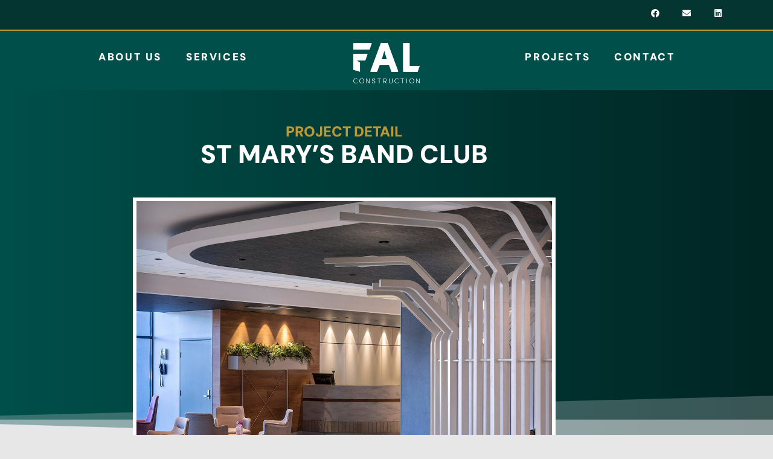

--- FILE ---
content_type: text/html; charset=UTF-8
request_url: https://www.falconstruction.com.au/project/st-marys-band-club/
body_size: 17486
content:
<!DOCTYPE html>
<html lang="en-AU">
<head>
	<meta charset="UTF-8">
	<title>St Mary&#039;s Band Club | FAL Construction</title>
<meta name='robots' content='max-image-preview:large' />
<meta name="viewport" content="width=device-width, initial-scale=1"><link rel='dns-prefetch' href='//maxcdn.bootstrapcdn.com' />
<link rel="alternate" type="application/rss+xml" title="FAL Construction &raquo; Feed" href="https://www.falconstruction.com.au/feed/" />
<link rel="alternate" type="application/rss+xml" title="FAL Construction &raquo; Comments Feed" href="https://www.falconstruction.com.au/comments/feed/" />
<link rel="alternate" title="oEmbed (JSON)" type="application/json+oembed" href="https://www.falconstruction.com.au/wp-json/oembed/1.0/embed?url=https%3A%2F%2Fwww.falconstruction.com.au%2Fproject%2Fst-marys-band-club%2F" />
<link rel="alternate" title="oEmbed (XML)" type="text/xml+oembed" href="https://www.falconstruction.com.au/wp-json/oembed/1.0/embed?url=https%3A%2F%2Fwww.falconstruction.com.au%2Fproject%2Fst-marys-band-club%2F&#038;format=xml" />
<style id='wp-img-auto-sizes-contain-inline-css'>
img:is([sizes=auto i],[sizes^="auto," i]){contain-intrinsic-size:3000px 1500px}
/*# sourceURL=wp-img-auto-sizes-contain-inline-css */
</style>
<link rel='stylesheet' id='fluentform-elementor-widget-css' href='https://www.falconstruction.com.au/wp-content/plugins/fluentform/assets/css/fluent-forms-elementor-widget.css?ver=6.1.12' media='all' />
<style id='wp-emoji-styles-inline-css'>

	img.wp-smiley, img.emoji {
		display: inline !important;
		border: none !important;
		box-shadow: none !important;
		height: 1em !important;
		width: 1em !important;
		margin: 0 0.07em !important;
		vertical-align: -0.1em !important;
		background: none !important;
		padding: 0 !important;
	}
/*# sourceURL=wp-emoji-styles-inline-css */
</style>
<style id='classic-theme-styles-inline-css'>
/*! This file is auto-generated */
.wp-block-button__link{color:#fff;background-color:#32373c;border-radius:9999px;box-shadow:none;text-decoration:none;padding:calc(.667em + 2px) calc(1.333em + 2px);font-size:1.125em}.wp-block-file__button{background:#32373c;color:#fff;text-decoration:none}
/*# sourceURL=/wp-includes/css/classic-themes.min.css */
</style>
<style id='pdfemb-pdf-embedder-viewer-style-inline-css'>
.wp-block-pdfemb-pdf-embedder-viewer{max-width:none}

/*# sourceURL=https://www.falconstruction.com.au/wp-content/plugins/pdf-embedder/block/build/style-index.css */
</style>
<style id='global-styles-inline-css'>
:root{--wp--preset--aspect-ratio--square: 1;--wp--preset--aspect-ratio--4-3: 4/3;--wp--preset--aspect-ratio--3-4: 3/4;--wp--preset--aspect-ratio--3-2: 3/2;--wp--preset--aspect-ratio--2-3: 2/3;--wp--preset--aspect-ratio--16-9: 16/9;--wp--preset--aspect-ratio--9-16: 9/16;--wp--preset--color--black: #000000;--wp--preset--color--cyan-bluish-gray: #abb8c3;--wp--preset--color--white: #ffffff;--wp--preset--color--pale-pink: #f78da7;--wp--preset--color--vivid-red: #cf2e2e;--wp--preset--color--luminous-vivid-orange: #ff6900;--wp--preset--color--luminous-vivid-amber: #fcb900;--wp--preset--color--light-green-cyan: #7bdcb5;--wp--preset--color--vivid-green-cyan: #00d084;--wp--preset--color--pale-cyan-blue: #8ed1fc;--wp--preset--color--vivid-cyan-blue: #0693e3;--wp--preset--color--vivid-purple: #9b51e0;--wp--preset--color--contrast: var(--contrast);--wp--preset--color--contrast-2: var(--contrast-2);--wp--preset--color--contrast-3: var(--contrast-3);--wp--preset--color--base: var(--base);--wp--preset--color--base-2: var(--base-2);--wp--preset--color--base-3: var(--base-3);--wp--preset--color--accent: var(--accent);--wp--preset--gradient--vivid-cyan-blue-to-vivid-purple: linear-gradient(135deg,rgb(6,147,227) 0%,rgb(155,81,224) 100%);--wp--preset--gradient--light-green-cyan-to-vivid-green-cyan: linear-gradient(135deg,rgb(122,220,180) 0%,rgb(0,208,130) 100%);--wp--preset--gradient--luminous-vivid-amber-to-luminous-vivid-orange: linear-gradient(135deg,rgb(252,185,0) 0%,rgb(255,105,0) 100%);--wp--preset--gradient--luminous-vivid-orange-to-vivid-red: linear-gradient(135deg,rgb(255,105,0) 0%,rgb(207,46,46) 100%);--wp--preset--gradient--very-light-gray-to-cyan-bluish-gray: linear-gradient(135deg,rgb(238,238,238) 0%,rgb(169,184,195) 100%);--wp--preset--gradient--cool-to-warm-spectrum: linear-gradient(135deg,rgb(74,234,220) 0%,rgb(151,120,209) 20%,rgb(207,42,186) 40%,rgb(238,44,130) 60%,rgb(251,105,98) 80%,rgb(254,248,76) 100%);--wp--preset--gradient--blush-light-purple: linear-gradient(135deg,rgb(255,206,236) 0%,rgb(152,150,240) 100%);--wp--preset--gradient--blush-bordeaux: linear-gradient(135deg,rgb(254,205,165) 0%,rgb(254,45,45) 50%,rgb(107,0,62) 100%);--wp--preset--gradient--luminous-dusk: linear-gradient(135deg,rgb(255,203,112) 0%,rgb(199,81,192) 50%,rgb(65,88,208) 100%);--wp--preset--gradient--pale-ocean: linear-gradient(135deg,rgb(255,245,203) 0%,rgb(182,227,212) 50%,rgb(51,167,181) 100%);--wp--preset--gradient--electric-grass: linear-gradient(135deg,rgb(202,248,128) 0%,rgb(113,206,126) 100%);--wp--preset--gradient--midnight: linear-gradient(135deg,rgb(2,3,129) 0%,rgb(40,116,252) 100%);--wp--preset--font-size--small: 13px;--wp--preset--font-size--medium: 20px;--wp--preset--font-size--large: 36px;--wp--preset--font-size--x-large: 42px;--wp--preset--spacing--20: 0.44rem;--wp--preset--spacing--30: 0.67rem;--wp--preset--spacing--40: 1rem;--wp--preset--spacing--50: 1.5rem;--wp--preset--spacing--60: 2.25rem;--wp--preset--spacing--70: 3.38rem;--wp--preset--spacing--80: 5.06rem;--wp--preset--shadow--natural: 6px 6px 9px rgba(0, 0, 0, 0.2);--wp--preset--shadow--deep: 12px 12px 50px rgba(0, 0, 0, 0.4);--wp--preset--shadow--sharp: 6px 6px 0px rgba(0, 0, 0, 0.2);--wp--preset--shadow--outlined: 6px 6px 0px -3px rgb(255, 255, 255), 6px 6px rgb(0, 0, 0);--wp--preset--shadow--crisp: 6px 6px 0px rgb(0, 0, 0);}:where(.is-layout-flex){gap: 0.5em;}:where(.is-layout-grid){gap: 0.5em;}body .is-layout-flex{display: flex;}.is-layout-flex{flex-wrap: wrap;align-items: center;}.is-layout-flex > :is(*, div){margin: 0;}body .is-layout-grid{display: grid;}.is-layout-grid > :is(*, div){margin: 0;}:where(.wp-block-columns.is-layout-flex){gap: 2em;}:where(.wp-block-columns.is-layout-grid){gap: 2em;}:where(.wp-block-post-template.is-layout-flex){gap: 1.25em;}:where(.wp-block-post-template.is-layout-grid){gap: 1.25em;}.has-black-color{color: var(--wp--preset--color--black) !important;}.has-cyan-bluish-gray-color{color: var(--wp--preset--color--cyan-bluish-gray) !important;}.has-white-color{color: var(--wp--preset--color--white) !important;}.has-pale-pink-color{color: var(--wp--preset--color--pale-pink) !important;}.has-vivid-red-color{color: var(--wp--preset--color--vivid-red) !important;}.has-luminous-vivid-orange-color{color: var(--wp--preset--color--luminous-vivid-orange) !important;}.has-luminous-vivid-amber-color{color: var(--wp--preset--color--luminous-vivid-amber) !important;}.has-light-green-cyan-color{color: var(--wp--preset--color--light-green-cyan) !important;}.has-vivid-green-cyan-color{color: var(--wp--preset--color--vivid-green-cyan) !important;}.has-pale-cyan-blue-color{color: var(--wp--preset--color--pale-cyan-blue) !important;}.has-vivid-cyan-blue-color{color: var(--wp--preset--color--vivid-cyan-blue) !important;}.has-vivid-purple-color{color: var(--wp--preset--color--vivid-purple) !important;}.has-black-background-color{background-color: var(--wp--preset--color--black) !important;}.has-cyan-bluish-gray-background-color{background-color: var(--wp--preset--color--cyan-bluish-gray) !important;}.has-white-background-color{background-color: var(--wp--preset--color--white) !important;}.has-pale-pink-background-color{background-color: var(--wp--preset--color--pale-pink) !important;}.has-vivid-red-background-color{background-color: var(--wp--preset--color--vivid-red) !important;}.has-luminous-vivid-orange-background-color{background-color: var(--wp--preset--color--luminous-vivid-orange) !important;}.has-luminous-vivid-amber-background-color{background-color: var(--wp--preset--color--luminous-vivid-amber) !important;}.has-light-green-cyan-background-color{background-color: var(--wp--preset--color--light-green-cyan) !important;}.has-vivid-green-cyan-background-color{background-color: var(--wp--preset--color--vivid-green-cyan) !important;}.has-pale-cyan-blue-background-color{background-color: var(--wp--preset--color--pale-cyan-blue) !important;}.has-vivid-cyan-blue-background-color{background-color: var(--wp--preset--color--vivid-cyan-blue) !important;}.has-vivid-purple-background-color{background-color: var(--wp--preset--color--vivid-purple) !important;}.has-black-border-color{border-color: var(--wp--preset--color--black) !important;}.has-cyan-bluish-gray-border-color{border-color: var(--wp--preset--color--cyan-bluish-gray) !important;}.has-white-border-color{border-color: var(--wp--preset--color--white) !important;}.has-pale-pink-border-color{border-color: var(--wp--preset--color--pale-pink) !important;}.has-vivid-red-border-color{border-color: var(--wp--preset--color--vivid-red) !important;}.has-luminous-vivid-orange-border-color{border-color: var(--wp--preset--color--luminous-vivid-orange) !important;}.has-luminous-vivid-amber-border-color{border-color: var(--wp--preset--color--luminous-vivid-amber) !important;}.has-light-green-cyan-border-color{border-color: var(--wp--preset--color--light-green-cyan) !important;}.has-vivid-green-cyan-border-color{border-color: var(--wp--preset--color--vivid-green-cyan) !important;}.has-pale-cyan-blue-border-color{border-color: var(--wp--preset--color--pale-cyan-blue) !important;}.has-vivid-cyan-blue-border-color{border-color: var(--wp--preset--color--vivid-cyan-blue) !important;}.has-vivid-purple-border-color{border-color: var(--wp--preset--color--vivid-purple) !important;}.has-vivid-cyan-blue-to-vivid-purple-gradient-background{background: var(--wp--preset--gradient--vivid-cyan-blue-to-vivid-purple) !important;}.has-light-green-cyan-to-vivid-green-cyan-gradient-background{background: var(--wp--preset--gradient--light-green-cyan-to-vivid-green-cyan) !important;}.has-luminous-vivid-amber-to-luminous-vivid-orange-gradient-background{background: var(--wp--preset--gradient--luminous-vivid-amber-to-luminous-vivid-orange) !important;}.has-luminous-vivid-orange-to-vivid-red-gradient-background{background: var(--wp--preset--gradient--luminous-vivid-orange-to-vivid-red) !important;}.has-very-light-gray-to-cyan-bluish-gray-gradient-background{background: var(--wp--preset--gradient--very-light-gray-to-cyan-bluish-gray) !important;}.has-cool-to-warm-spectrum-gradient-background{background: var(--wp--preset--gradient--cool-to-warm-spectrum) !important;}.has-blush-light-purple-gradient-background{background: var(--wp--preset--gradient--blush-light-purple) !important;}.has-blush-bordeaux-gradient-background{background: var(--wp--preset--gradient--blush-bordeaux) !important;}.has-luminous-dusk-gradient-background{background: var(--wp--preset--gradient--luminous-dusk) !important;}.has-pale-ocean-gradient-background{background: var(--wp--preset--gradient--pale-ocean) !important;}.has-electric-grass-gradient-background{background: var(--wp--preset--gradient--electric-grass) !important;}.has-midnight-gradient-background{background: var(--wp--preset--gradient--midnight) !important;}.has-small-font-size{font-size: var(--wp--preset--font-size--small) !important;}.has-medium-font-size{font-size: var(--wp--preset--font-size--medium) !important;}.has-large-font-size{font-size: var(--wp--preset--font-size--large) !important;}.has-x-large-font-size{font-size: var(--wp--preset--font-size--x-large) !important;}
:where(.wp-block-post-template.is-layout-flex){gap: 1.25em;}:where(.wp-block-post-template.is-layout-grid){gap: 1.25em;}
:where(.wp-block-term-template.is-layout-flex){gap: 1.25em;}:where(.wp-block-term-template.is-layout-grid){gap: 1.25em;}
:where(.wp-block-columns.is-layout-flex){gap: 2em;}:where(.wp-block-columns.is-layout-grid){gap: 2em;}
:root :where(.wp-block-pullquote){font-size: 1.5em;line-height: 1.6;}
/*# sourceURL=global-styles-inline-css */
</style>
<link rel='stylesheet' id='cff-css' href='https://www.falconstruction.com.au/wp-content/plugins/custom-facebook-feed-pro/css/cff-style.css?ver=3.9' media='all' />
<link rel='stylesheet' id='sb-font-awesome-css' href='https://maxcdn.bootstrapcdn.com/font-awesome/4.7.0/css/font-awesome.min.css?ver=6.9' media='all' />
<link rel='stylesheet' id='generate-style-css' href='https://www.falconstruction.com.au/wp-content/themes/generatepress/assets/css/main.min.css?ver=3.6.1' media='all' />
<style id='generate-style-inline-css'>
body{background-color:var(--base-2);color:var(--contrast);}a{color:var(--accent);}a{text-decoration:underline;}.entry-title a, .site-branding a, a.button, .wp-block-button__link, .main-navigation a{text-decoration:none;}a:hover, a:focus, a:active{color:var(--contrast);}.wp-block-group__inner-container{max-width:1200px;margin-left:auto;margin-right:auto;}:root{--contrast:#222222;--contrast-2:#575760;--contrast-3:#b2b2be;--base:#f0f0f0;--base-2:#f7f8f9;--base-3:#ffffff;--accent:#1e73be;}:root .has-contrast-color{color:var(--contrast);}:root .has-contrast-background-color{background-color:var(--contrast);}:root .has-contrast-2-color{color:var(--contrast-2);}:root .has-contrast-2-background-color{background-color:var(--contrast-2);}:root .has-contrast-3-color{color:var(--contrast-3);}:root .has-contrast-3-background-color{background-color:var(--contrast-3);}:root .has-base-color{color:var(--base);}:root .has-base-background-color{background-color:var(--base);}:root .has-base-2-color{color:var(--base-2);}:root .has-base-2-background-color{background-color:var(--base-2);}:root .has-base-3-color{color:var(--base-3);}:root .has-base-3-background-color{background-color:var(--base-3);}:root .has-accent-color{color:var(--accent);}:root .has-accent-background-color{background-color:var(--accent);}.top-bar{background-color:#636363;color:#ffffff;}.top-bar a{color:#ffffff;}.top-bar a:hover{color:#303030;}.site-header{background-color:var(--base-3);}.main-title a,.main-title a:hover{color:var(--contrast);}.site-description{color:var(--contrast-2);}.mobile-menu-control-wrapper .menu-toggle,.mobile-menu-control-wrapper .menu-toggle:hover,.mobile-menu-control-wrapper .menu-toggle:focus,.has-inline-mobile-toggle #site-navigation.toggled{background-color:rgba(0, 0, 0, 0.02);}.main-navigation,.main-navigation ul ul{background-color:var(--base-3);}.main-navigation .main-nav ul li a, .main-navigation .menu-toggle, .main-navigation .menu-bar-items{color:var(--contrast);}.main-navigation .main-nav ul li:not([class*="current-menu-"]):hover > a, .main-navigation .main-nav ul li:not([class*="current-menu-"]):focus > a, .main-navigation .main-nav ul li.sfHover:not([class*="current-menu-"]) > a, .main-navigation .menu-bar-item:hover > a, .main-navigation .menu-bar-item.sfHover > a{color:var(--accent);}button.menu-toggle:hover,button.menu-toggle:focus{color:var(--contrast);}.main-navigation .main-nav ul li[class*="current-menu-"] > a{color:var(--accent);}.navigation-search input[type="search"],.navigation-search input[type="search"]:active, .navigation-search input[type="search"]:focus, .main-navigation .main-nav ul li.search-item.active > a, .main-navigation .menu-bar-items .search-item.active > a{color:var(--accent);}.main-navigation ul ul{background-color:var(--base);}.separate-containers .inside-article, .separate-containers .comments-area, .separate-containers .page-header, .one-container .container, .separate-containers .paging-navigation, .inside-page-header{background-color:var(--base-3);}.entry-title a{color:var(--contrast);}.entry-title a:hover{color:var(--contrast-2);}.entry-meta{color:var(--contrast-2);}.sidebar .widget{background-color:var(--base-3);}.footer-widgets{background-color:var(--base-3);}.site-info{background-color:var(--base-3);}input[type="text"],input[type="email"],input[type="url"],input[type="password"],input[type="search"],input[type="tel"],input[type="number"],textarea,select{color:var(--contrast);background-color:var(--base-2);border-color:var(--base);}input[type="text"]:focus,input[type="email"]:focus,input[type="url"]:focus,input[type="password"]:focus,input[type="search"]:focus,input[type="tel"]:focus,input[type="number"]:focus,textarea:focus,select:focus{color:var(--contrast);background-color:var(--base-2);border-color:var(--contrast-3);}button,html input[type="button"],input[type="reset"],input[type="submit"],a.button,a.wp-block-button__link:not(.has-background){color:#ffffff;background-color:#55555e;}button:hover,html input[type="button"]:hover,input[type="reset"]:hover,input[type="submit"]:hover,a.button:hover,button:focus,html input[type="button"]:focus,input[type="reset"]:focus,input[type="submit"]:focus,a.button:focus,a.wp-block-button__link:not(.has-background):active,a.wp-block-button__link:not(.has-background):focus,a.wp-block-button__link:not(.has-background):hover{color:#ffffff;background-color:#3f4047;}a.generate-back-to-top{background-color:rgba( 0,0,0,0.4 );color:#ffffff;}a.generate-back-to-top:hover,a.generate-back-to-top:focus{background-color:rgba( 0,0,0,0.6 );color:#ffffff;}:root{--gp-search-modal-bg-color:var(--base-3);--gp-search-modal-text-color:var(--contrast);--gp-search-modal-overlay-bg-color:rgba(0,0,0,0.2);}@media (max-width:768px){.main-navigation .menu-bar-item:hover > a, .main-navigation .menu-bar-item.sfHover > a{background:none;color:var(--contrast);}}.nav-below-header .main-navigation .inside-navigation.grid-container, .nav-above-header .main-navigation .inside-navigation.grid-container{padding:0px 20px 0px 20px;}.site-main .wp-block-group__inner-container{padding:40px;}.separate-containers .paging-navigation{padding-top:20px;padding-bottom:20px;}.entry-content .alignwide, body:not(.no-sidebar) .entry-content .alignfull{margin-left:-40px;width:calc(100% + 80px);max-width:calc(100% + 80px);}.rtl .menu-item-has-children .dropdown-menu-toggle{padding-left:20px;}.rtl .main-navigation .main-nav ul li.menu-item-has-children > a{padding-right:20px;}@media (max-width:768px){.separate-containers .inside-article, .separate-containers .comments-area, .separate-containers .page-header, .separate-containers .paging-navigation, .one-container .site-content, .inside-page-header{padding:30px;}.site-main .wp-block-group__inner-container{padding:30px;}.inside-top-bar{padding-right:30px;padding-left:30px;}.inside-header{padding-right:30px;padding-left:30px;}.widget-area .widget{padding-top:30px;padding-right:30px;padding-bottom:30px;padding-left:30px;}.footer-widgets-container{padding-top:30px;padding-right:30px;padding-bottom:30px;padding-left:30px;}.inside-site-info{padding-right:30px;padding-left:30px;}.entry-content .alignwide, body:not(.no-sidebar) .entry-content .alignfull{margin-left:-30px;width:calc(100% + 60px);max-width:calc(100% + 60px);}.one-container .site-main .paging-navigation{margin-bottom:20px;}}/* End cached CSS */.is-right-sidebar{width:30%;}.is-left-sidebar{width:30%;}.site-content .content-area{width:70%;}@media (max-width:768px){.main-navigation .menu-toggle,.sidebar-nav-mobile:not(#sticky-placeholder){display:block;}.main-navigation ul,.gen-sidebar-nav,.main-navigation:not(.slideout-navigation):not(.toggled) .main-nav > ul,.has-inline-mobile-toggle #site-navigation .inside-navigation > *:not(.navigation-search):not(.main-nav){display:none;}.nav-align-right .inside-navigation,.nav-align-center .inside-navigation{justify-content:space-between;}.has-inline-mobile-toggle .mobile-menu-control-wrapper{display:flex;flex-wrap:wrap;}.has-inline-mobile-toggle .inside-header{flex-direction:row;text-align:left;flex-wrap:wrap;}.has-inline-mobile-toggle .header-widget,.has-inline-mobile-toggle #site-navigation{flex-basis:100%;}.nav-float-left .has-inline-mobile-toggle #site-navigation{order:10;}}
.elementor-template-full-width .site-content{display:block;}
/*# sourceURL=generate-style-inline-css */
</style>
<link rel='stylesheet' id='generate-child-css' href='https://www.falconstruction.com.au/wp-content/themes/generatepress-child/style.css?ver=1622519341' media='all' />
<link rel='stylesheet' id='elementor-frontend-css' href='https://www.falconstruction.com.au/wp-content/plugins/elementor/assets/css/frontend.min.css?ver=3.34.1' media='all' />
<link rel='stylesheet' id='widget-nav-menu-css' href='https://www.falconstruction.com.au/wp-content/plugins/elementor-pro/assets/css/widget-nav-menu.min.css?ver=3.34.1' media='all' />
<link rel='stylesheet' id='e-animation-fadeIn-css' href='https://www.falconstruction.com.au/wp-content/plugins/elementor/assets/lib/animations/styles/fadeIn.min.css?ver=3.34.1' media='all' />
<link rel='stylesheet' id='widget-image-css' href='https://www.falconstruction.com.au/wp-content/plugins/elementor/assets/css/widget-image.min.css?ver=3.34.1' media='all' />
<link rel='stylesheet' id='e-sticky-css' href='https://www.falconstruction.com.au/wp-content/plugins/elementor-pro/assets/css/modules/sticky.min.css?ver=3.34.1' media='all' />
<link rel='stylesheet' id='e-motion-fx-css' href='https://www.falconstruction.com.au/wp-content/plugins/elementor-pro/assets/css/modules/motion-fx.min.css?ver=3.34.1' media='all' />
<link rel='stylesheet' id='widget-social-icons-css' href='https://www.falconstruction.com.au/wp-content/plugins/elementor/assets/css/widget-social-icons.min.css?ver=3.34.1' media='all' />
<link rel='stylesheet' id='e-apple-webkit-css' href='https://www.falconstruction.com.au/wp-content/plugins/elementor/assets/css/conditionals/apple-webkit.min.css?ver=3.34.1' media='all' />
<link rel='stylesheet' id='widget-heading-css' href='https://www.falconstruction.com.au/wp-content/plugins/elementor/assets/css/widget-heading.min.css?ver=3.34.1' media='all' />
<link rel='stylesheet' id='widget-icon-list-css' href='https://www.falconstruction.com.au/wp-content/plugins/elementor/assets/css/widget-icon-list.min.css?ver=3.34.1' media='all' />
<link rel='stylesheet' id='widget-spacer-css' href='https://www.falconstruction.com.au/wp-content/plugins/elementor/assets/css/widget-spacer.min.css?ver=3.34.1' media='all' />
<link rel='stylesheet' id='e-shapes-css' href='https://www.falconstruction.com.au/wp-content/plugins/elementor/assets/css/conditionals/shapes.min.css?ver=3.34.1' media='all' />
<link rel='stylesheet' id='widget-divider-css' href='https://www.falconstruction.com.au/wp-content/plugins/elementor/assets/css/widget-divider.min.css?ver=3.34.1' media='all' />
<link rel='stylesheet' id='elementor-icons-css' href='https://www.falconstruction.com.au/wp-content/plugins/elementor/assets/lib/eicons/css/elementor-icons.min.css?ver=5.45.0' media='all' />
<link rel='stylesheet' id='elementor-post-3-css' href='https://www.falconstruction.com.au/wp-content/uploads/sites/3/elementor/css/post-3.css?ver=1768958445' media='all' />
<link rel='stylesheet' id='swiper-css' href='https://www.falconstruction.com.au/wp-content/plugins/elementor/assets/lib/swiper/v8/css/swiper.min.css?ver=8.4.5' media='all' />
<link rel='stylesheet' id='e-swiper-css' href='https://www.falconstruction.com.au/wp-content/plugins/elementor/assets/css/conditionals/e-swiper.min.css?ver=3.34.1' media='all' />
<link rel='stylesheet' id='widget-gallery-css' href='https://www.falconstruction.com.au/wp-content/plugins/elementor-pro/assets/css/widget-gallery.min.css?ver=3.34.1' media='all' />
<link rel='stylesheet' id='elementor-gallery-css' href='https://www.falconstruction.com.au/wp-content/plugins/elementor/assets/lib/e-gallery/css/e-gallery.min.css?ver=1.2.0' media='all' />
<link rel='stylesheet' id='e-transitions-css' href='https://www.falconstruction.com.au/wp-content/plugins/elementor-pro/assets/css/conditionals/transitions.min.css?ver=3.34.1' media='all' />
<link rel='stylesheet' id='elementor-post-280-css' href='https://www.falconstruction.com.au/wp-content/uploads/sites/3/elementor/css/post-280.css?ver=1768978811' media='all' />
<link rel='stylesheet' id='elementor-post-5-css' href='https://www.falconstruction.com.au/wp-content/uploads/sites/3/elementor/css/post-5.css?ver=1768958446' media='all' />
<link rel='stylesheet' id='elementor-post-160-css' href='https://www.falconstruction.com.au/wp-content/uploads/sites/3/elementor/css/post-160.css?ver=1768958446' media='all' />
<link rel='stylesheet' id='elementor-post-669-css' href='https://www.falconstruction.com.au/wp-content/uploads/sites/3/elementor/css/post-669.css?ver=1768958777' media='all' />
<link rel='stylesheet' id='elementor-gf-local-dmsans-css' href='https://www.falconstruction.com.au/wp-content/uploads/sites/3/elementor/google-fonts/css/dmsans.css?ver=1742256618' media='all' />
<link rel='stylesheet' id='elementor-icons-shared-0-css' href='https://www.falconstruction.com.au/wp-content/plugins/elementor/assets/lib/font-awesome/css/fontawesome.min.css?ver=5.15.3' media='all' />
<link rel='stylesheet' id='elementor-icons-fa-solid-css' href='https://www.falconstruction.com.au/wp-content/plugins/elementor/assets/lib/font-awesome/css/solid.min.css?ver=5.15.3' media='all' />
<link rel='stylesheet' id='elementor-icons-fa-brands-css' href='https://www.falconstruction.com.au/wp-content/plugins/elementor/assets/lib/font-awesome/css/brands.min.css?ver=5.15.3' media='all' />
<script src="https://www.falconstruction.com.au/wp-includes/js/jquery/jquery.min.js?ver=3.7.1" id="jquery-core-js"></script>
<script src="https://www.falconstruction.com.au/wp-includes/js/jquery/jquery-migrate.min.js?ver=3.4.1" id="jquery-migrate-js"></script>
<link rel="https://api.w.org/" href="https://www.falconstruction.com.au/wp-json/" /><link rel="alternate" title="JSON" type="application/json" href="https://www.falconstruction.com.au/wp-json/wp/v2/project/280" /><link rel="EditURI" type="application/rsd+xml" title="RSD" href="https://www.falconstruction.com.au/xmlrpc.php?rsd" />
<meta name="generator" content="WordPress 6.9" />
<link rel='shortlink' href='https://www.falconstruction.com.au/?p=280' />
<!-- Custom Facebook Feed JS vars -->
<script type="text/javascript">
var cffsiteurl = "https://www.falconstruction.com.au/wp-content/plugins";
var cffajaxurl = "https://www.falconstruction.com.au/wp-admin/admin-ajax.php";
var cffmetatrans = "false";

var cfflinkhashtags = "false";
</script>
		<style>*:not(.elementor-editor-active) .plus-conditions--hidden {display: none;}</style> 
		<meta name="generator" content="Elementor 3.34.1; features: additional_custom_breakpoints; settings: css_print_method-external, google_font-enabled, font_display-auto">
<!-- SEO meta tags powered by SmartCrawl https://wpmudev.com/project/smartcrawl-wordpress-seo/ -->
<link rel="canonical" href="https://www.falconstruction.com.au/project/st-marys-band-club/" />
<meta name="description" content="The celebrated St Marys Band Club awarded FAL Construction the contract to undertake a significant refurbishment of internal and external facilities. The cl ..." />
<script type="application/ld+json">{"@context":"https:\/\/schema.org","@graph":[{"@type":"Organization","@id":"https:\/\/www.falconstruction.com.au\/#schema-publishing-organization","url":"https:\/\/www.falconstruction.com.au","name":"FAL Construction"},{"@type":"WebSite","@id":"https:\/\/www.falconstruction.com.au\/#schema-website","url":"https:\/\/www.falconstruction.com.au","name":"FAL Construction","encoding":"UTF-8","potentialAction":{"@type":"SearchAction","target":"https:\/\/www.falconstruction.com.au\/search\/{search_term_string}\/","query-input":"required name=search_term_string"}},{"@type":"BreadcrumbList","@id":"https:\/\/www.falconstruction.com.au\/project\/st-marys-band-club?page&project=st-marys-band-club&post_type=project&name=st-marys-band-club\/#breadcrumb","itemListElement":[{"@type":"ListItem","position":1,"name":"Home","item":"https:\/\/www.falconstruction.com.au"},{"@type":"ListItem","position":2,"name":"Projects","item":"https:\/\/www.falconstruction.com.au\/project\/"},{"@type":"ListItem","position":3,"name":"St Mary&#8217;s Band Club"}]},{"@type":"Person","@id":"https:\/\/www.falconstruction.com.au\/author\/simpleme\/#schema-author","name":"Simple Media","url":"https:\/\/www.falconstruction.com.au\/author\/simpleme\/"},{"@type":"WebPage","@id":"https:\/\/www.falconstruction.com.au\/project\/st-marys-band-club\/#schema-webpage","isPartOf":{"@id":"https:\/\/www.falconstruction.com.au\/#schema-website"},"publisher":{"@id":"https:\/\/www.falconstruction.com.au\/#schema-publishing-organization"},"url":"https:\/\/www.falconstruction.com.au\/project\/st-marys-band-club\/"},{"@type":"Article","mainEntityOfPage":{"@id":"https:\/\/www.falconstruction.com.au\/project\/st-marys-band-club\/#schema-webpage"},"author":{"@id":"https:\/\/www.falconstruction.com.au\/author\/simpleme\/#schema-author"},"publisher":{"@id":"https:\/\/www.falconstruction.com.au\/#schema-publishing-organization"},"dateModified":"2025-03-18T10:02:27","datePublished":"2022-12-14T03:13:34","headline":"St Mary's Band Club | FAL Construction","description":"The celebrated St Marys Band Club awarded FAL Construction the contract to undertake a significant refurbishment of internal and external facilities. The cl ...","name":"St Mary&#8217;s Band Club","image":{"@type":"ImageObject","@id":"https:\/\/www.falconstruction.com.au\/project\/st-marys-band-club\/#schema-article-image","url":"https:\/\/www.falconstruction.com.au\/wp-content\/uploads\/sites\/3\/2022\/12\/st-marys-band-1.jpg","height":800,"width":1200},"thumbnailUrl":"https:\/\/www.falconstruction.com.au\/wp-content\/uploads\/sites\/3\/2022\/12\/st-marys-band-1.jpg"}]}</script>
<!-- /SEO -->
			<style>
				.e-con.e-parent:nth-of-type(n+4):not(.e-lazyloaded):not(.e-no-lazyload),
				.e-con.e-parent:nth-of-type(n+4):not(.e-lazyloaded):not(.e-no-lazyload) * {
					background-image: none !important;
				}
				@media screen and (max-height: 1024px) {
					.e-con.e-parent:nth-of-type(n+3):not(.e-lazyloaded):not(.e-no-lazyload),
					.e-con.e-parent:nth-of-type(n+3):not(.e-lazyloaded):not(.e-no-lazyload) * {
						background-image: none !important;
					}
				}
				@media screen and (max-height: 640px) {
					.e-con.e-parent:nth-of-type(n+2):not(.e-lazyloaded):not(.e-no-lazyload),
					.e-con.e-parent:nth-of-type(n+2):not(.e-lazyloaded):not(.e-no-lazyload) * {
						background-image: none !important;
					}
				}
			</style>
			<link rel="icon" href="https://www.falconstruction.com.au/wp-content/uploads/sites/3/2022/11/FAL-Full-White-400px-150x150.png" sizes="32x32" />
<link rel="icon" href="https://www.falconstruction.com.au/wp-content/uploads/sites/3/2022/11/FAL-Full-White-400px.png" sizes="192x192" />
<link rel="apple-touch-icon" href="https://www.falconstruction.com.au/wp-content/uploads/sites/3/2022/11/FAL-Full-White-400px.png" />
<meta name="msapplication-TileImage" content="https://www.falconstruction.com.au/wp-content/uploads/sites/3/2022/11/FAL-Full-White-400px.png" />
</head>

<body class="wp-singular project-template-default single single-project postid-280 wp-custom-logo wp-embed-responsive wp-theme-generatepress wp-child-theme-generatepress-child right-sidebar nav-float-right separate-containers header-aligned-left dropdown-hover featured-image-active elementor-default elementor-template-full-width elementor-kit-3 elementor-page elementor-page-280 elementor-page-669 full-width-content" itemtype="https://schema.org/Blog" itemscope>
	<a class="screen-reader-text skip-link" href="#content" title="Skip to content">Skip to content</a>		<header data-elementor-type="header" data-elementor-id="5" class="elementor elementor-5 elementor-location-header" data-elementor-post-type="elementor_library">
			<div class="elementor-element elementor-element-f200631 e-flex e-con-boxed e-con e-parent" data-id="f200631" data-element_type="container" data-settings="{&quot;background_background&quot;:&quot;classic&quot;,&quot;motion_fx_motion_fx_scrolling&quot;:&quot;yes&quot;,&quot;motion_fx_opacity_effect&quot;:&quot;yes&quot;,&quot;motion_fx_opacity_range&quot;:{&quot;unit&quot;:&quot;%&quot;,&quot;size&quot;:&quot;&quot;,&quot;sizes&quot;:{&quot;start&quot;:4,&quot;end&quot;:7}},&quot;motion_fx_range&quot;:&quot;page&quot;,&quot;sticky&quot;:&quot;top&quot;,&quot;sticky_effects_offset&quot;:90,&quot;motion_fx_opacity_direction&quot;:&quot;out-in&quot;,&quot;motion_fx_opacity_level&quot;:{&quot;unit&quot;:&quot;px&quot;,&quot;size&quot;:10,&quot;sizes&quot;:[]},&quot;motion_fx_devices&quot;:[&quot;desktop&quot;,&quot;tablet&quot;,&quot;mobile&quot;],&quot;sticky_on&quot;:[&quot;desktop&quot;,&quot;tablet&quot;,&quot;mobile&quot;],&quot;sticky_offset&quot;:0,&quot;sticky_anchor_link_offset&quot;:0}">
					<div class="e-con-inner">
		<div class="elementor-element elementor-element-55bf528 e-con-full e-flex e-con e-child" data-id="55bf528" data-element_type="container">
				<div class="elementor-element elementor-element-e73207d elementor-nav-menu--dropdown-none elementor-nav-menu__align-center elementor-hidden-mobile elementor-widget__width-inherit elementor-widget elementor-widget-nav-menu" data-id="e73207d" data-element_type="widget" data-settings="{&quot;layout&quot;:&quot;horizontal&quot;,&quot;submenu_icon&quot;:{&quot;value&quot;:&quot;&lt;i class=\&quot;fas fa-caret-down\&quot; aria-hidden=\&quot;true\&quot;&gt;&lt;\/i&gt;&quot;,&quot;library&quot;:&quot;fa-solid&quot;}}" data-widget_type="nav-menu.default">
				<div class="elementor-widget-container">
								<nav aria-label="Menu" class="elementor-nav-menu--main elementor-nav-menu__container elementor-nav-menu--layout-horizontal e--pointer-background e--animation-fade">
				<ul id="menu-1-e73207d" class="elementor-nav-menu"><li class="menu-item menu-item-type-post_type menu-item-object-page menu-item-44"><a href="https://www.falconstruction.com.au/about-us/" class="elementor-item">About Us</a></li>
<li class="menu-item menu-item-type-post_type menu-item-object-page menu-item-33"><a href="https://www.falconstruction.com.au/our-services/" class="elementor-item">Services</a></li>
</ul>			</nav>
						<nav class="elementor-nav-menu--dropdown elementor-nav-menu__container" aria-hidden="true">
				<ul id="menu-2-e73207d" class="elementor-nav-menu"><li class="menu-item menu-item-type-post_type menu-item-object-page menu-item-44"><a href="https://www.falconstruction.com.au/about-us/" class="elementor-item" tabindex="-1">About Us</a></li>
<li class="menu-item menu-item-type-post_type menu-item-object-page menu-item-33"><a href="https://www.falconstruction.com.au/our-services/" class="elementor-item" tabindex="-1">Services</a></li>
</ul>			</nav>
						</div>
				</div>
				</div>
		<div class="elementor-element elementor-element-d0536ad e-con-full e-flex e-con e-child" data-id="d0536ad" data-element_type="container">
				<div class="elementor-element elementor-element-9fa78dc animated-fast elementor-invisible elementor-widget elementor-widget-theme-site-logo elementor-widget-image" data-id="9fa78dc" data-element_type="widget" data-settings="{&quot;_animation&quot;:&quot;fadeIn&quot;,&quot;_animation_delay&quot;:100}" data-widget_type="theme-site-logo.default">
				<div class="elementor-widget-container">
											<a href="https://www.falconstruction.com.au">
			<img fetchpriority="high" width="400" height="243" src="https://www.falconstruction.com.au/wp-content/uploads/sites/3/2022/11/FAL-Full-White-400px.png" class="attachment-full size-full wp-image-24" alt="FAL Construction logo" srcset="https://www.falconstruction.com.au/wp-content/uploads/sites/3/2022/11/FAL-Full-White-400px.png 400w, https://www.falconstruction.com.au/wp-content/uploads/sites/3/2022/11/FAL-Full-White-400px-300x182.png 300w" sizes="(max-width: 400px) 100vw, 400px" />				</a>
											</div>
				</div>
				</div>
		<div class="elementor-element elementor-element-9dfb235 e-con-full e-flex e-con e-child" data-id="9dfb235" data-element_type="container">
				<div class="elementor-element elementor-element-a86f5d7 elementor-nav-menu--dropdown-none elementor-nav-menu__align-center elementor-hidden-mobile elementor-widget__width-inherit elementor-widget elementor-widget-nav-menu" data-id="a86f5d7" data-element_type="widget" data-settings="{&quot;layout&quot;:&quot;horizontal&quot;,&quot;submenu_icon&quot;:{&quot;value&quot;:&quot;&lt;i class=\&quot;fas fa-caret-down\&quot; aria-hidden=\&quot;true\&quot;&gt;&lt;\/i&gt;&quot;,&quot;library&quot;:&quot;fa-solid&quot;}}" data-widget_type="nav-menu.default">
				<div class="elementor-widget-container">
								<nav aria-label="Menu" class="elementor-nav-menu--main elementor-nav-menu__container elementor-nav-menu--layout-horizontal e--pointer-background e--animation-fade">
				<ul id="menu-1-a86f5d7" class="elementor-nav-menu"><li class="menu-item menu-item-type-post_type menu-item-object-page menu-item-36"><a href="https://www.falconstruction.com.au/our-projects/" class="elementor-item">Projects</a></li>
<li class="menu-item menu-item-type-post_type menu-item-object-page menu-item-35"><a href="https://www.falconstruction.com.au/contact/" class="elementor-item">Contact</a></li>
</ul>			</nav>
						<nav class="elementor-nav-menu--dropdown elementor-nav-menu__container" aria-hidden="true">
				<ul id="menu-2-a86f5d7" class="elementor-nav-menu"><li class="menu-item menu-item-type-post_type menu-item-object-page menu-item-36"><a href="https://www.falconstruction.com.au/our-projects/" class="elementor-item" tabindex="-1">Projects</a></li>
<li class="menu-item menu-item-type-post_type menu-item-object-page menu-item-35"><a href="https://www.falconstruction.com.au/contact/" class="elementor-item" tabindex="-1">Contact</a></li>
</ul>			</nav>
						</div>
				</div>
				<div class="elementor-element elementor-element-51e760e elementor-hidden-desktop elementor-hidden-tablet elementor-nav-menu--stretch elementor-nav-menu__text-align-center elementor-widget-mobile__width-auto elementor-widget__width-auto elementor-nav-menu--toggle elementor-nav-menu--burger elementor-widget elementor-widget-nav-menu" data-id="51e760e" data-element_type="widget" data-settings="{&quot;layout&quot;:&quot;dropdown&quot;,&quot;full_width&quot;:&quot;stretch&quot;,&quot;submenu_icon&quot;:{&quot;value&quot;:&quot;&lt;i class=\&quot;fas fa-caret-down\&quot; aria-hidden=\&quot;true\&quot;&gt;&lt;\/i&gt;&quot;,&quot;library&quot;:&quot;fa-solid&quot;},&quot;toggle&quot;:&quot;burger&quot;}" data-widget_type="nav-menu.default">
				<div class="elementor-widget-container">
							<div class="elementor-menu-toggle" role="button" tabindex="0" aria-label="Menu Toggle" aria-expanded="false">
			<i aria-hidden="true" role="presentation" class="elementor-menu-toggle__icon--open eicon-menu-bar"></i><i aria-hidden="true" role="presentation" class="elementor-menu-toggle__icon--close eicon-close"></i>		</div>
					<nav class="elementor-nav-menu--dropdown elementor-nav-menu__container" aria-hidden="true">
				<ul id="menu-2-51e760e" class="elementor-nav-menu"><li class="menu-item menu-item-type-post_type menu-item-object-page menu-item-home menu-item-37"><a href="https://www.falconstruction.com.au/" class="elementor-item" tabindex="-1">Home</a></li>
<li class="menu-item menu-item-type-post_type menu-item-object-page menu-item-43"><a href="https://www.falconstruction.com.au/about-us/" class="elementor-item" tabindex="-1">About Us</a></li>
<li class="menu-item menu-item-type-post_type menu-item-object-page menu-item-40"><a href="https://www.falconstruction.com.au/our-services/" class="elementor-item" tabindex="-1">Services</a></li>
<li class="menu-item menu-item-type-post_type menu-item-object-page menu-item-39"><a href="https://www.falconstruction.com.au/our-projects/" class="elementor-item" tabindex="-1">Projects</a></li>
<li class="menu-item menu-item-type-post_type menu-item-object-page menu-item-38"><a href="https://www.falconstruction.com.au/contact/" class="elementor-item" tabindex="-1">Contact</a></li>
</ul>			</nav>
						</div>
				</div>
				</div>
					</div>
				</div>
		<div class="elementor-element elementor-element-b529513 e-flex e-con-boxed e-con e-parent" data-id="b529513" data-element_type="container" data-settings="{&quot;background_background&quot;:&quot;classic&quot;}">
					<div class="e-con-inner">
		<div class="elementor-element elementor-element-6ff7abf elementor-hidden-mobile e-con-full e-flex e-con e-child" data-id="6ff7abf" data-element_type="container">
				</div>
		<div class="elementor-element elementor-element-6bbc45e e-con-full e-flex e-con e-child" data-id="6bbc45e" data-element_type="container">
				<div class="elementor-element elementor-element-411647f elementor-shape-square e-grid-align-right e-grid-align-mobile-center elementor-grid-0 elementor-widget elementor-widget-social-icons" data-id="411647f" data-element_type="widget" data-widget_type="social-icons.default">
				<div class="elementor-widget-container">
							<div class="elementor-social-icons-wrapper elementor-grid" role="list">
							<span class="elementor-grid-item" role="listitem">
					<a class="elementor-icon elementor-social-icon elementor-social-icon-facebook elementor-repeater-item-b20ed18" href="https://www.facebook.com/FAL-Construction-Group-1576405212650090/" target="_blank">
						<span class="elementor-screen-only">Facebook</span>
						<i aria-hidden="true" class="fab fa-facebook"></i>					</a>
				</span>
							<span class="elementor-grid-item" role="listitem">
					<a class="elementor-icon elementor-social-icon elementor-social-icon-envelope elementor-repeater-item-8470102" href="/cdn-cgi/l/email-protection#97fef9f1f8d7f1f6fbf0e5f8e2e7b9f4f8fab9f6e2" target="_blank">
						<span class="elementor-screen-only">Envelope</span>
						<i aria-hidden="true" class="fas fa-envelope"></i>					</a>
				</span>
							<span class="elementor-grid-item" role="listitem">
					<a class="elementor-icon elementor-social-icon elementor-social-icon-linkedin elementor-repeater-item-a7e96f2" href="https://au.linkedin.com/company/fal-construction-group-pty-ltd" target="_blank">
						<span class="elementor-screen-only">Linkedin</span>
						<i aria-hidden="true" class="fab fa-linkedin"></i>					</a>
				</span>
					</div>
						</div>
				</div>
				</div>
					</div>
				</div>
		<div class="elementor-element elementor-element-d89b925 e-flex e-con-boxed e-con e-parent" data-id="d89b925" data-element_type="container" data-settings="{&quot;background_background&quot;:&quot;classic&quot;}">
					<div class="e-con-inner">
		<div class="elementor-element elementor-element-8788183 e-con-full e-flex e-con e-child" data-id="8788183" data-element_type="container">
				<div class="elementor-element elementor-element-e73a758 elementor-nav-menu--dropdown-none elementor-nav-menu__align-center elementor-hidden-mobile elementor-widget elementor-widget-nav-menu" data-id="e73a758" data-element_type="widget" data-settings="{&quot;layout&quot;:&quot;horizontal&quot;,&quot;submenu_icon&quot;:{&quot;value&quot;:&quot;&lt;i class=\&quot;fas fa-caret-down\&quot; aria-hidden=\&quot;true\&quot;&gt;&lt;\/i&gt;&quot;,&quot;library&quot;:&quot;fa-solid&quot;}}" data-widget_type="nav-menu.default">
				<div class="elementor-widget-container">
								<nav aria-label="Menu" class="elementor-nav-menu--main elementor-nav-menu__container elementor-nav-menu--layout-horizontal e--pointer-background e--animation-fade">
				<ul id="menu-1-e73a758" class="elementor-nav-menu"><li class="menu-item menu-item-type-post_type menu-item-object-page menu-item-44"><a href="https://www.falconstruction.com.au/about-us/" class="elementor-item">About Us</a></li>
<li class="menu-item menu-item-type-post_type menu-item-object-page menu-item-33"><a href="https://www.falconstruction.com.au/our-services/" class="elementor-item">Services</a></li>
</ul>			</nav>
						<nav class="elementor-nav-menu--dropdown elementor-nav-menu__container" aria-hidden="true">
				<ul id="menu-2-e73a758" class="elementor-nav-menu"><li class="menu-item menu-item-type-post_type menu-item-object-page menu-item-44"><a href="https://www.falconstruction.com.au/about-us/" class="elementor-item" tabindex="-1">About Us</a></li>
<li class="menu-item menu-item-type-post_type menu-item-object-page menu-item-33"><a href="https://www.falconstruction.com.au/our-services/" class="elementor-item" tabindex="-1">Services</a></li>
</ul>			</nav>
						</div>
				</div>
				</div>
		<div class="elementor-element elementor-element-252f2cc e-con-full e-flex e-con e-child" data-id="252f2cc" data-element_type="container">
				<div class="elementor-element elementor-element-0e495f1 animated-fast elementor-invisible elementor-widget elementor-widget-theme-site-logo elementor-widget-image" data-id="0e495f1" data-element_type="widget" data-settings="{&quot;_animation&quot;:&quot;fadeIn&quot;,&quot;_animation_delay&quot;:100}" data-widget_type="theme-site-logo.default">
				<div class="elementor-widget-container">
											<a href="https://www.falconstruction.com.au">
			<img fetchpriority="high" width="400" height="243" src="https://www.falconstruction.com.au/wp-content/uploads/sites/3/2022/11/FAL-Full-White-400px.png" class="attachment-full size-full wp-image-24" alt="FAL Construction logo" srcset="https://www.falconstruction.com.au/wp-content/uploads/sites/3/2022/11/FAL-Full-White-400px.png 400w, https://www.falconstruction.com.au/wp-content/uploads/sites/3/2022/11/FAL-Full-White-400px-300x182.png 300w" sizes="(max-width: 400px) 100vw, 400px" />				</a>
											</div>
				</div>
				<div class="elementor-element elementor-element-6531fb9 elementor-hidden-desktop elementor-hidden-tablet elementor-nav-menu--stretch elementor-nav-menu__text-align-center elementor-widget__width-auto elementor-nav-menu--toggle elementor-nav-menu--burger elementor-widget elementor-widget-nav-menu" data-id="6531fb9" data-element_type="widget" data-settings="{&quot;layout&quot;:&quot;dropdown&quot;,&quot;full_width&quot;:&quot;stretch&quot;,&quot;submenu_icon&quot;:{&quot;value&quot;:&quot;&lt;i class=\&quot;fas fa-caret-down\&quot; aria-hidden=\&quot;true\&quot;&gt;&lt;\/i&gt;&quot;,&quot;library&quot;:&quot;fa-solid&quot;},&quot;toggle&quot;:&quot;burger&quot;}" data-widget_type="nav-menu.default">
				<div class="elementor-widget-container">
							<div class="elementor-menu-toggle" role="button" tabindex="0" aria-label="Menu Toggle" aria-expanded="false">
			<i aria-hidden="true" role="presentation" class="elementor-menu-toggle__icon--open eicon-menu-bar"></i><i aria-hidden="true" role="presentation" class="elementor-menu-toggle__icon--close eicon-close"></i>		</div>
					<nav class="elementor-nav-menu--dropdown elementor-nav-menu__container" aria-hidden="true">
				<ul id="menu-2-6531fb9" class="elementor-nav-menu"><li class="menu-item menu-item-type-post_type menu-item-object-page menu-item-home menu-item-37"><a href="https://www.falconstruction.com.au/" class="elementor-item" tabindex="-1">Home</a></li>
<li class="menu-item menu-item-type-post_type menu-item-object-page menu-item-43"><a href="https://www.falconstruction.com.au/about-us/" class="elementor-item" tabindex="-1">About Us</a></li>
<li class="menu-item menu-item-type-post_type menu-item-object-page menu-item-40"><a href="https://www.falconstruction.com.au/our-services/" class="elementor-item" tabindex="-1">Services</a></li>
<li class="menu-item menu-item-type-post_type menu-item-object-page menu-item-39"><a href="https://www.falconstruction.com.au/our-projects/" class="elementor-item" tabindex="-1">Projects</a></li>
<li class="menu-item menu-item-type-post_type menu-item-object-page menu-item-38"><a href="https://www.falconstruction.com.au/contact/" class="elementor-item" tabindex="-1">Contact</a></li>
</ul>			</nav>
						</div>
				</div>
				</div>
		<div class="elementor-element elementor-element-803b65d e-con-full e-flex e-con e-child" data-id="803b65d" data-element_type="container">
				<div class="elementor-element elementor-element-6108848 elementor-nav-menu--dropdown-none elementor-nav-menu__align-center elementor-hidden-mobile elementor-widget elementor-widget-nav-menu" data-id="6108848" data-element_type="widget" data-settings="{&quot;layout&quot;:&quot;horizontal&quot;,&quot;submenu_icon&quot;:{&quot;value&quot;:&quot;&lt;i class=\&quot;fas fa-caret-down\&quot; aria-hidden=\&quot;true\&quot;&gt;&lt;\/i&gt;&quot;,&quot;library&quot;:&quot;fa-solid&quot;}}" data-widget_type="nav-menu.default">
				<div class="elementor-widget-container">
								<nav aria-label="Menu" class="elementor-nav-menu--main elementor-nav-menu__container elementor-nav-menu--layout-horizontal e--pointer-background e--animation-fade">
				<ul id="menu-1-6108848" class="elementor-nav-menu"><li class="menu-item menu-item-type-post_type menu-item-object-page menu-item-36"><a href="https://www.falconstruction.com.au/our-projects/" class="elementor-item">Projects</a></li>
<li class="menu-item menu-item-type-post_type menu-item-object-page menu-item-35"><a href="https://www.falconstruction.com.au/contact/" class="elementor-item">Contact</a></li>
</ul>			</nav>
						<nav class="elementor-nav-menu--dropdown elementor-nav-menu__container" aria-hidden="true">
				<ul id="menu-2-6108848" class="elementor-nav-menu"><li class="menu-item menu-item-type-post_type menu-item-object-page menu-item-36"><a href="https://www.falconstruction.com.au/our-projects/" class="elementor-item" tabindex="-1">Projects</a></li>
<li class="menu-item menu-item-type-post_type menu-item-object-page menu-item-35"><a href="https://www.falconstruction.com.au/contact/" class="elementor-item" tabindex="-1">Contact</a></li>
</ul>			</nav>
						</div>
				</div>
				</div>
					</div>
				</div>
				</header>
		
	<div class="site grid-container container hfeed" id="page">
				<div class="site-content" id="content">
					<div data-elementor-type="single-post" data-elementor-id="669" class="elementor elementor-669 elementor-location-single post-280 project type-project status-publish has-post-thumbnail hentry project_category-commercial project_tag-featured" data-elementor-post-type="elementor_library">
					<section class="elementor-section elementor-top-section elementor-element elementor-element-6fbea0a6 elementor-section-content-middle elementor-section-boxed elementor-section-height-default elementor-section-height-default" data-id="6fbea0a6" data-element_type="section" data-settings="{&quot;background_background&quot;:&quot;gradient&quot;,&quot;shape_divider_bottom&quot;:&quot;opacity-tilt&quot;}">
					<div class="elementor-shape elementor-shape-bottom" aria-hidden="true" data-negative="false">
			<svg xmlns="http://www.w3.org/2000/svg" viewBox="0 0 2600 131.1" preserveAspectRatio="none">
	<path class="elementor-shape-fill" d="M0 0L2600 0 2600 69.1 0 0z"/>
	<path class="elementor-shape-fill" style="opacity:0.5" d="M0 0L2600 0 2600 69.1 0 69.1z"/>
	<path class="elementor-shape-fill" style="opacity:0.25" d="M2600 0L0 0 0 130.1 2600 69.1z"/>
</svg>		</div>
					<div class="elementor-container elementor-column-gap-wide">
					<div class="elementor-column elementor-col-100 elementor-top-column elementor-element elementor-element-43ef79c4" data-id="43ef79c4" data-element_type="column">
			<div class="elementor-widget-wrap elementor-element-populated">
						<div class="elementor-element elementor-element-5cdb3dd6 elementor-widget elementor-widget-heading" data-id="5cdb3dd6" data-element_type="widget" data-widget_type="heading.default">
				<div class="elementor-widget-container">
					<h4 class="elementor-heading-title elementor-size-default">PROJECT DETAIL</h4>				</div>
				</div>
				<div class="elementor-element elementor-element-5927c816 elementor-widget elementor-widget-theme-post-title elementor-page-title elementor-widget-heading" data-id="5927c816" data-element_type="widget" data-widget_type="theme-post-title.default">
				<div class="elementor-widget-container">
					<h1 class="elementor-heading-title elementor-size-default">St Mary&#8217;s Band Club</h1>				</div>
				</div>
				<div class="elementor-element elementor-element-48adeed1 elementor-widget elementor-widget-spacer" data-id="48adeed1" data-element_type="widget" data-widget_type="spacer.default">
				<div class="elementor-widget-container">
							<div class="elementor-spacer">
			<div class="elementor-spacer-inner"></div>
		</div>
						</div>
				</div>
				<div class="elementor-element elementor-element-7daa51d6 elementor-widget elementor-widget-theme-post-featured-image elementor-widget-image" data-id="7daa51d6" data-element_type="widget" data-widget_type="theme-post-featured-image.default">
				<div class="elementor-widget-container">
															<img width="1200" height="800" src="https://www.falconstruction.com.au/wp-content/uploads/sites/3/2022/12/st-marys-band-1.jpg" class="attachment-full size-full wp-image-281" alt="" srcset="https://www.falconstruction.com.au/wp-content/uploads/sites/3/2022/12/st-marys-band-1.jpg 1200w, https://www.falconstruction.com.au/wp-content/uploads/sites/3/2022/12/st-marys-band-1-300x200.jpg 300w, https://www.falconstruction.com.au/wp-content/uploads/sites/3/2022/12/st-marys-band-1-1024x683.jpg 1024w, https://www.falconstruction.com.au/wp-content/uploads/sites/3/2022/12/st-marys-band-1-768x512.jpg 768w" sizes="(max-width: 1200px) 100vw, 1200px" />															</div>
				</div>
					</div>
		</div>
					</div>
		</section>
				<section class="elementor-section elementor-top-section elementor-element elementor-element-6aa2faf7 elementor-section-boxed elementor-section-height-default elementor-section-height-default" data-id="6aa2faf7" data-element_type="section" data-settings="{&quot;background_background&quot;:&quot;classic&quot;}">
						<div class="elementor-container elementor-column-gap-wide">
					<div class="elementor-column elementor-col-50 elementor-top-column elementor-element elementor-element-28fe8604" data-id="28fe8604" data-element_type="column">
			<div class="elementor-widget-wrap elementor-element-populated">
						<div class="elementor-element elementor-element-65efea0e elementor-widget elementor-widget-theme-post-content" data-id="65efea0e" data-element_type="widget" data-widget_type="theme-post-content.default">
				<div class="elementor-widget-container">
							<div data-elementor-type="wp-post" data-elementor-id="280" class="elementor elementor-280" data-elementor-post-type="project">
						<section class="elementor-section elementor-top-section elementor-element elementor-element-428e465 elementor-section-boxed elementor-section-height-default elementor-section-height-default" data-id="428e465" data-element_type="section">
						<div class="elementor-container elementor-column-gap-default">
					<div class="elementor-column elementor-col-100 elementor-top-column elementor-element elementor-element-5634146" data-id="5634146" data-element_type="column">
			<div class="elementor-widget-wrap elementor-element-populated">
						<div class="elementor-element elementor-element-2c87b78 elementor-widget elementor-widget-text-editor" data-id="2c87b78" data-element_type="widget" data-widget_type="text-editor.default">
				<div class="elementor-widget-container">
									<p>The celebrated St Marys Band Club awarded FAL Construction the contract to undertake a significant refurbishment of internal and external facilities. The club requested to remain operational at all times which required a great deal of planning, stakeholder communication and flexibility in programming to successfully achieve.</p><p>Works included an extension to the existing club building, first floor, western carpark, eastern terrace extensions and a complete internal refurbishment breathing a new and vibrant life into the iconic establishment.</p>								</div>
				</div>
					</div>
		</div>
					</div>
		</section>
				<section class="elementor-section elementor-top-section elementor-element elementor-element-5f2bbe4 elementor-section-boxed elementor-section-height-default elementor-section-height-default" data-id="5f2bbe4" data-element_type="section">
						<div class="elementor-container elementor-column-gap-default">
					<div class="elementor-column elementor-col-100 elementor-top-column elementor-element elementor-element-8ab01fc" data-id="8ab01fc" data-element_type="column">
			<div class="elementor-widget-wrap elementor-element-populated">
						<div class="elementor-element elementor-element-ed7c8ae elementor-widget elementor-widget-gallery" data-id="ed7c8ae" data-element_type="widget" data-settings="{&quot;gallery_layout&quot;:&quot;masonry&quot;,&quot;columns&quot;:3,&quot;gap&quot;:{&quot;unit&quot;:&quot;px&quot;,&quot;size&quot;:15,&quot;sizes&quot;:[]},&quot;lazyload&quot;:&quot;yes&quot;,&quot;columns_tablet&quot;:2,&quot;columns_mobile&quot;:1,&quot;gap_tablet&quot;:{&quot;unit&quot;:&quot;px&quot;,&quot;size&quot;:10,&quot;sizes&quot;:[]},&quot;gap_mobile&quot;:{&quot;unit&quot;:&quot;px&quot;,&quot;size&quot;:10,&quot;sizes&quot;:[]},&quot;link_to&quot;:&quot;file&quot;,&quot;overlay_background&quot;:&quot;yes&quot;,&quot;content_hover_animation&quot;:&quot;fade-in&quot;}" data-widget_type="gallery.default">
				<div class="elementor-widget-container">
							<div class="elementor-gallery__container">
							<a class="e-gallery-item elementor-gallery-item elementor-animated-content" href="https://www.falconstruction.com.au/wp-content/uploads/sites/3/2022/12/st-marys-band-2.jpg" data-elementor-open-lightbox="yes" data-elementor-lightbox-slideshow="ed7c8ae" data-elementor-lightbox-title="st-marys-band-2" data-e-action-hash="#elementor-action%3Aaction%3Dlightbox%26settings%3DeyJpZCI6Mjg1LCJ1cmwiOiJodHRwczpcL1wvd3d3LmZhbGNvbnN0cnVjdGlvbi5jb20uYXVcL3dwLWNvbnRlbnRcL3VwbG9hZHNcL3NpdGVzXC8zXC8yMDIyXC8xMlwvc3QtbWFyeXMtYmFuZC0yLmpwZyIsInNsaWRlc2hvdyI6ImVkN2M4YWUifQ%3D%3D">
					<div class="e-gallery-image elementor-gallery-item__image" data-thumbnail="https://www.falconstruction.com.au/wp-content/uploads/sites/3/2022/12/st-marys-band-2-768x512.jpg" data-width="768" data-height="512" aria-label="" role="img" ></div>
											<div class="elementor-gallery-item__overlay"></div>
														</a>
							<a class="e-gallery-item elementor-gallery-item elementor-animated-content" href="https://www.falconstruction.com.au/wp-content/uploads/sites/3/2022/12/st-marys-band-9.jpg" data-elementor-open-lightbox="yes" data-elementor-lightbox-slideshow="ed7c8ae" data-elementor-lightbox-title="st-marys-band-9" data-e-action-hash="#elementor-action%3Aaction%3Dlightbox%26settings%3DeyJpZCI6MjkyLCJ1cmwiOiJodHRwczpcL1wvd3d3LmZhbGNvbnN0cnVjdGlvbi5jb20uYXVcL3dwLWNvbnRlbnRcL3VwbG9hZHNcL3NpdGVzXC8zXC8yMDIyXC8xMlwvc3QtbWFyeXMtYmFuZC05LmpwZyIsInNsaWRlc2hvdyI6ImVkN2M4YWUifQ%3D%3D">
					<div class="e-gallery-image elementor-gallery-item__image" data-thumbnail="https://www.falconstruction.com.au/wp-content/uploads/sites/3/2022/12/st-marys-band-9-768x512.jpg" data-width="768" data-height="512" aria-label="" role="img" ></div>
											<div class="elementor-gallery-item__overlay"></div>
														</a>
							<a class="e-gallery-item elementor-gallery-item elementor-animated-content" href="https://www.falconstruction.com.au/wp-content/uploads/sites/3/2022/12/st-marys-band-7.jpg" data-elementor-open-lightbox="yes" data-elementor-lightbox-slideshow="ed7c8ae" data-elementor-lightbox-title="st-marys-band-7" data-e-action-hash="#elementor-action%3Aaction%3Dlightbox%26settings%3DeyJpZCI6MjkwLCJ1cmwiOiJodHRwczpcL1wvd3d3LmZhbGNvbnN0cnVjdGlvbi5jb20uYXVcL3dwLWNvbnRlbnRcL3VwbG9hZHNcL3NpdGVzXC8zXC8yMDIyXC8xMlwvc3QtbWFyeXMtYmFuZC03LmpwZyIsInNsaWRlc2hvdyI6ImVkN2M4YWUifQ%3D%3D">
					<div class="e-gallery-image elementor-gallery-item__image" data-thumbnail="https://www.falconstruction.com.au/wp-content/uploads/sites/3/2022/12/st-marys-band-7-768x512.jpg" data-width="768" data-height="512" aria-label="" role="img" ></div>
											<div class="elementor-gallery-item__overlay"></div>
														</a>
							<a class="e-gallery-item elementor-gallery-item elementor-animated-content" href="https://www.falconstruction.com.au/wp-content/uploads/sites/3/2022/12/st-marys-band-8.jpg" data-elementor-open-lightbox="yes" data-elementor-lightbox-slideshow="ed7c8ae" data-elementor-lightbox-title="st-marys-band-8" data-e-action-hash="#elementor-action%3Aaction%3Dlightbox%26settings%3DeyJpZCI6MjkxLCJ1cmwiOiJodHRwczpcL1wvd3d3LmZhbGNvbnN0cnVjdGlvbi5jb20uYXVcL3dwLWNvbnRlbnRcL3VwbG9hZHNcL3NpdGVzXC8zXC8yMDIyXC8xMlwvc3QtbWFyeXMtYmFuZC04LmpwZyIsInNsaWRlc2hvdyI6ImVkN2M4YWUifQ%3D%3D">
					<div class="e-gallery-image elementor-gallery-item__image" data-thumbnail="https://www.falconstruction.com.au/wp-content/uploads/sites/3/2022/12/st-marys-band-8.jpg" data-width="720" data-height="1080" aria-label="" role="img" ></div>
											<div class="elementor-gallery-item__overlay"></div>
														</a>
							<a class="e-gallery-item elementor-gallery-item elementor-animated-content" href="https://www.falconstruction.com.au/wp-content/uploads/sites/3/2022/12/st-marys-band-10.jpg" data-elementor-open-lightbox="yes" data-elementor-lightbox-slideshow="ed7c8ae" data-elementor-lightbox-title="st-marys-band-10" data-e-action-hash="#elementor-action%3Aaction%3Dlightbox%26settings%3DeyJpZCI6MjkzLCJ1cmwiOiJodHRwczpcL1wvd3d3LmZhbGNvbnN0cnVjdGlvbi5jb20uYXVcL3dwLWNvbnRlbnRcL3VwbG9hZHNcL3NpdGVzXC8zXC8yMDIyXC8xMlwvc3QtbWFyeXMtYmFuZC0xMC5qcGciLCJzbGlkZXNob3ciOiJlZDdjOGFlIn0%3D">
					<div class="e-gallery-image elementor-gallery-item__image" data-thumbnail="https://www.falconstruction.com.au/wp-content/uploads/sites/3/2022/12/st-marys-band-10.jpg" data-width="720" data-height="1080" aria-label="" role="img" ></div>
											<div class="elementor-gallery-item__overlay"></div>
														</a>
							<a class="e-gallery-item elementor-gallery-item elementor-animated-content" href="https://www.falconstruction.com.au/wp-content/uploads/sites/3/2022/12/st-marys-band-4.jpg" data-elementor-open-lightbox="yes" data-elementor-lightbox-slideshow="ed7c8ae" data-elementor-lightbox-title="st-marys-band-4" data-e-action-hash="#elementor-action%3Aaction%3Dlightbox%26settings%3DeyJpZCI6Mjg3LCJ1cmwiOiJodHRwczpcL1wvd3d3LmZhbGNvbnN0cnVjdGlvbi5jb20uYXVcL3dwLWNvbnRlbnRcL3VwbG9hZHNcL3NpdGVzXC8zXC8yMDIyXC8xMlwvc3QtbWFyeXMtYmFuZC00LmpwZyIsInNsaWRlc2hvdyI6ImVkN2M4YWUifQ%3D%3D">
					<div class="e-gallery-image elementor-gallery-item__image" data-thumbnail="https://www.falconstruction.com.au/wp-content/uploads/sites/3/2022/12/st-marys-band-4-768x580.jpg" data-width="768" data-height="580" aria-label="" role="img" ></div>
											<div class="elementor-gallery-item__overlay"></div>
														</a>
							<a class="e-gallery-item elementor-gallery-item elementor-animated-content" href="https://www.falconstruction.com.au/wp-content/uploads/sites/3/2022/12/st-marys-band-6.jpg" data-elementor-open-lightbox="yes" data-elementor-lightbox-slideshow="ed7c8ae" data-elementor-lightbox-title="st-marys-band-6" data-e-action-hash="#elementor-action%3Aaction%3Dlightbox%26settings%3DeyJpZCI6Mjg5LCJ1cmwiOiJodHRwczpcL1wvd3d3LmZhbGNvbnN0cnVjdGlvbi5jb20uYXVcL3dwLWNvbnRlbnRcL3VwbG9hZHNcL3NpdGVzXC8zXC8yMDIyXC8xMlwvc3QtbWFyeXMtYmFuZC02LmpwZyIsInNsaWRlc2hvdyI6ImVkN2M4YWUifQ%3D%3D">
					<div class="e-gallery-image elementor-gallery-item__image" data-thumbnail="https://www.falconstruction.com.au/wp-content/uploads/sites/3/2022/12/st-marys-band-6-768x439.jpg" data-width="768" data-height="439" aria-label="" role="img" ></div>
											<div class="elementor-gallery-item__overlay"></div>
														</a>
							<a class="e-gallery-item elementor-gallery-item elementor-animated-content" href="https://www.falconstruction.com.au/wp-content/uploads/sites/3/2022/12/st-marys-band-3.jpg" data-elementor-open-lightbox="yes" data-elementor-lightbox-slideshow="ed7c8ae" data-elementor-lightbox-title="st-marys-band-3" data-e-action-hash="#elementor-action%3Aaction%3Dlightbox%26settings%3DeyJpZCI6Mjg2LCJ1cmwiOiJodHRwczpcL1wvd3d3LmZhbGNvbnN0cnVjdGlvbi5jb20uYXVcL3dwLWNvbnRlbnRcL3VwbG9hZHNcL3NpdGVzXC8zXC8yMDIyXC8xMlwvc3QtbWFyeXMtYmFuZC0zLmpwZyIsInNsaWRlc2hvdyI6ImVkN2M4YWUifQ%3D%3D">
					<div class="e-gallery-image elementor-gallery-item__image" data-thumbnail="https://www.falconstruction.com.au/wp-content/uploads/sites/3/2022/12/st-marys-band-3-768x512.jpg" data-width="768" data-height="512" aria-label="" role="img" ></div>
											<div class="elementor-gallery-item__overlay"></div>
														</a>
							<a class="e-gallery-item elementor-gallery-item elementor-animated-content" href="https://www.falconstruction.com.au/wp-content/uploads/sites/3/2022/12/st-marys-band-11.jpg" data-elementor-open-lightbox="yes" data-elementor-lightbox-slideshow="ed7c8ae" data-elementor-lightbox-title="st-marys-band-11" data-e-action-hash="#elementor-action%3Aaction%3Dlightbox%26settings%3DeyJpZCI6Mjk0LCJ1cmwiOiJodHRwczpcL1wvd3d3LmZhbGNvbnN0cnVjdGlvbi5jb20uYXVcL3dwLWNvbnRlbnRcL3VwbG9hZHNcL3NpdGVzXC8zXC8yMDIyXC8xMlwvc3QtbWFyeXMtYmFuZC0xMS5qcGciLCJzbGlkZXNob3ciOiJlZDdjOGFlIn0%3D">
					<div class="e-gallery-image elementor-gallery-item__image" data-thumbnail="https://www.falconstruction.com.au/wp-content/uploads/sites/3/2022/12/st-marys-band-11.jpg" data-width="720" data-height="1080" aria-label="" role="img" ></div>
											<div class="elementor-gallery-item__overlay"></div>
														</a>
							<a class="e-gallery-item elementor-gallery-item elementor-animated-content" href="https://www.falconstruction.com.au/wp-content/uploads/sites/3/2022/12/st-marys-band-5.jpg" data-elementor-open-lightbox="yes" data-elementor-lightbox-slideshow="ed7c8ae" data-elementor-lightbox-title="st-marys-band-5" data-e-action-hash="#elementor-action%3Aaction%3Dlightbox%26settings%3DeyJpZCI6Mjg4LCJ1cmwiOiJodHRwczpcL1wvd3d3LmZhbGNvbnN0cnVjdGlvbi5jb20uYXVcL3dwLWNvbnRlbnRcL3VwbG9hZHNcL3NpdGVzXC8zXC8yMDIyXC8xMlwvc3QtbWFyeXMtYmFuZC01LmpwZyIsInNsaWRlc2hvdyI6ImVkN2M4YWUifQ%3D%3D">
					<div class="e-gallery-image elementor-gallery-item__image" data-thumbnail="https://www.falconstruction.com.au/wp-content/uploads/sites/3/2022/12/st-marys-band-5-768x512.jpg" data-width="768" data-height="512" aria-label="" role="img" ></div>
											<div class="elementor-gallery-item__overlay"></div>
														</a>
					</div>
					</div>
				</div>
					</div>
		</div>
					</div>
		</section>
				</div>
						</div>
				</div>
					</div>
		</div>
				<div class="elementor-column elementor-col-50 elementor-top-column elementor-element elementor-element-562ac9bd" data-id="562ac9bd" data-element_type="column">
			<div class="elementor-widget-wrap elementor-element-populated">
				<div class="elementor-element elementor-element-8da0413 e-con-full e-flex e-con e-parent" data-id="8da0413" data-element_type="container" data-settings="{&quot;sticky&quot;:&quot;top&quot;,&quot;sticky_on&quot;:[&quot;desktop&quot;],&quot;sticky_parent&quot;:&quot;yes&quot;,&quot;sticky_offset&quot;:0,&quot;sticky_effects_offset&quot;:0,&quot;sticky_anchor_link_offset&quot;:0}">
		<div class="elementor-element elementor-element-39ce020 e-con-full note-top e-flex e-con e-child" data-id="39ce020" data-element_type="container" data-settings="{&quot;background_background&quot;:&quot;classic&quot;}">
				<div class="elementor-element elementor-element-7e2e533 elementor-widget elementor-widget-heading" data-id="7e2e533" data-element_type="widget" data-settings="{&quot;tp_display_rules_enable&quot;:&quot;yes&quot;,&quot;tp_display_rules_output&quot;:&quot;yes&quot;}" data-widget_type="heading.default">
				<div class="elementor-widget-container">
					<h6 class="elementor-heading-title elementor-size-default">CLIENT</h6>				</div>
				</div>
				<div class="elementor-element elementor-element-fc4400b elementor-widget elementor-widget-text-editor" data-id="fc4400b" data-element_type="widget" data-widget_type="text-editor.default">
				<div class="elementor-widget-container">
									St Marys Band Club								</div>
				</div>
				</div>
		<div class="elementor-element elementor-element-9b4ce47 e-con-full note e-flex e-con e-child" data-id="9b4ce47" data-element_type="container" data-settings="{&quot;background_background&quot;:&quot;classic&quot;}">
				<div class="elementor-element elementor-element-ceb54a6 elementor-widget elementor-widget-heading" data-id="ceb54a6" data-element_type="widget" data-settings="{&quot;tp_display_rules_enable&quot;:&quot;yes&quot;,&quot;tp_display_rules_output&quot;:&quot;yes&quot;}" data-widget_type="heading.default">
				<div class="elementor-widget-container">
					<h6 class="elementor-heading-title elementor-size-default">CATEGORY</h6>				</div>
				</div>
				<div class="elementor-element elementor-element-be9e2e2 elementor-widget elementor-widget-text-editor" data-id="be9e2e2" data-element_type="widget" data-widget_type="text-editor.default">
				<div class="elementor-widget-container">
									<a href="https://www.falconstruction.com.au/project_category/commercial/" rel="tag">Commercial &amp; Hospitality</a>								</div>
				</div>
				<div class="elementor-element elementor-element-9015e8f elementor-widget-divider--view-line elementor-widget elementor-widget-divider" data-id="9015e8f" data-element_type="widget" data-settings="{&quot;tp_display_rules_enable&quot;:&quot;yes&quot;,&quot;tp_display_rules_output&quot;:&quot;yes&quot;}" data-widget_type="divider.default">
				<div class="elementor-widget-container">
							<div class="elementor-divider">
			<span class="elementor-divider-separator">
						</span>
		</div>
						</div>
				</div>
				<div class="elementor-element elementor-element-1fb1fd3 elementor-widget elementor-widget-heading" data-id="1fb1fd3" data-element_type="widget" data-settings="{&quot;tp_display_rules_enable&quot;:&quot;yes&quot;,&quot;tp_display_rules_output&quot;:&quot;yes&quot;}" data-widget_type="heading.default">
				<div class="elementor-widget-container">
					<h6 class="elementor-heading-title elementor-size-default">LOCATION</h6>				</div>
				</div>
				<div class="elementor-element elementor-element-1032b53 elementor-widget elementor-widget-text-editor" data-id="1032b53" data-element_type="widget" data-widget_type="text-editor.default">
				<div class="elementor-widget-container">
									St Marys, NSW								</div>
				</div>
				<div class="elementor-element elementor-element-57fd0eb elementor-widget-divider--view-line elementor-widget elementor-widget-divider" data-id="57fd0eb" data-element_type="widget" data-settings="{&quot;tp_display_rules_enable&quot;:&quot;yes&quot;,&quot;tp_display_rules_output&quot;:&quot;yes&quot;}" data-widget_type="divider.default">
				<div class="elementor-widget-container">
							<div class="elementor-divider">
			<span class="elementor-divider-separator">
						</span>
		</div>
						</div>
				</div>
				<div class="elementor-element elementor-element-053b008 elementor-widget elementor-widget-heading" data-id="053b008" data-element_type="widget" data-settings="{&quot;tp_display_rules_enable&quot;:&quot;yes&quot;,&quot;tp_display_rules_output&quot;:&quot;yes&quot;}" data-widget_type="heading.default">
				<div class="elementor-widget-container">
					<h6 class="elementor-heading-title elementor-size-default">CONTRACT</h6>				</div>
				</div>
				<div class="elementor-element elementor-element-d96e8b1 elementor-widget elementor-widget-text-editor" data-id="d96e8b1" data-element_type="widget" data-widget_type="text-editor.default">
				<div class="elementor-widget-container">
									Construct Only								</div>
				</div>
				<div class="elementor-element elementor-element-3400a3d elementor-widget-divider--view-line elementor-widget elementor-widget-divider" data-id="3400a3d" data-element_type="widget" data-settings="{&quot;tp_display_rules_enable&quot;:&quot;yes&quot;,&quot;tp_display_rules_output&quot;:&quot;yes&quot;}" data-widget_type="divider.default">
				<div class="elementor-widget-container">
							<div class="elementor-divider">
			<span class="elementor-divider-separator">
						</span>
		</div>
						</div>
				</div>
				<div class="plus-conditions--hidden elementor-element elementor-element-4450e9b elementor-widget elementor-widget-heading" data-id="4450e9b" data-element_type="widget" data-settings="{&quot;tp_display_rules_enable&quot;:&quot;yes&quot;,&quot;tp_display_rules_output&quot;:&quot;yes&quot;}" data-widget_type="heading.default">
				<div class="elementor-widget-container">
					<h6 class="elementor-heading-title elementor-size-default">REFEREES</h6>				</div>
				</div>
				</div>
				<div class="elementor-element elementor-element-93400f3 elementor-align-left elementor-widget elementor-widget-button" data-id="93400f3" data-element_type="widget" data-widget_type="button.default">
				<div class="elementor-widget-container">
									<div class="elementor-button-wrapper">
					<a class="elementor-button elementor-button-link elementor-size-xs" href="https://www.falconstruction.com.au/our-projects/">
						<span class="elementor-button-content-wrapper">
						<span class="elementor-button-icon">
				<i aria-hidden="true" class="fas fa-angle-double-left"></i>			</span>
									<span class="elementor-button-text">All Projects</span>
					</span>
					</a>
				</div>
								</div>
				</div>
				</div>
					</div>
		</div>
					</div>
		</section>
				</div>
		
	</div>
</div>


<div class="site-footer">
			<footer data-elementor-type="footer" data-elementor-id="160" class="elementor elementor-160 elementor-location-footer" data-elementor-post-type="elementor_library">
					<section class="elementor-section elementor-top-section elementor-element elementor-element-1ba53aa elementor-section-boxed elementor-section-height-default elementor-section-height-default" data-id="1ba53aa" data-element_type="section" data-settings="{&quot;background_background&quot;:&quot;classic&quot;}">
						<div class="elementor-container elementor-column-gap-default">
					<div class="elementor-column elementor-col-33 elementor-top-column elementor-element elementor-element-ab89719" data-id="ab89719" data-element_type="column">
			<div class="elementor-widget-wrap elementor-element-populated">
						<div class="elementor-element elementor-element-3bf3be2 elementor-widget elementor-widget-heading" data-id="3bf3be2" data-element_type="widget" data-widget_type="heading.default">
				<div class="elementor-widget-container">
					<h6 class="elementor-heading-title elementor-size-default">FAL CONSTRUCTION</h6>				</div>
				</div>
				<div class="elementor-element elementor-element-d0b1bfd elementor-widget elementor-widget-heading" data-id="d0b1bfd" data-element_type="widget" data-widget_type="heading.default">
				<div class="elementor-widget-container">
					<h6 class="elementor-heading-title elementor-size-default">OFFICE:</h6>				</div>
				</div>
				<div class="elementor-element elementor-element-2462e62 elementor-widget elementor-widget-text-editor" data-id="2462e62" data-element_type="widget" data-widget_type="text-editor.default">
				<div class="elementor-widget-container">
									<p>1 Harris Road</p><p>Dural  NSW  2158</p>								</div>
				</div>
				<div class="elementor-element elementor-element-4608292 elementor-widget elementor-widget-heading" data-id="4608292" data-element_type="widget" data-widget_type="heading.default">
				<div class="elementor-widget-container">
					<h6 class="elementor-heading-title elementor-size-default">POSTAL:</h6>				</div>
				</div>
				<div class="elementor-element elementor-element-57337be elementor-widget elementor-widget-text-editor" data-id="57337be" data-element_type="widget" data-widget_type="text-editor.default">
				<div class="elementor-widget-container">
									<p>PO Box 517</p><p>Round Corner  NSW  2158</p>								</div>
				</div>
				<div class="elementor-element elementor-element-5e6729e elementor-icon-list--layout-traditional elementor-list-item-link-full_width elementor-widget elementor-widget-icon-list" data-id="5e6729e" data-element_type="widget" data-widget_type="icon-list.default">
				<div class="elementor-widget-container">
							<ul class="elementor-icon-list-items">
							<li class="elementor-icon-list-item">
											<a href="/cdn-cgi/l/email-protection#365f5850597650575a5559584542444355425f59581855595b185743">

												<span class="elementor-icon-list-icon">
							<i aria-hidden="true" class="fas fa-envelope"></i>						</span>
										<span class="elementor-icon-list-text"><span class="__cf_email__" data-cfemail="254c4b434a65434449464a4b5651575046514c4a4b0b464a480b4450">[email&#160;protected]</span></span>
											</a>
									</li>
								<li class="elementor-icon-list-item">
											<a href="tel:+61296512955">

												<span class="elementor-icon-list-icon">
							<i aria-hidden="true" class="fas fa-phone-alt"></i>						</span>
										<span class="elementor-icon-list-text">+61 2 9651 2955</span>
											</a>
									</li>
						</ul>
						</div>
				</div>
					</div>
		</div>
				<div class="elementor-column elementor-col-33 elementor-top-column elementor-element elementor-element-a110b02" data-id="a110b02" data-element_type="column">
			<div class="elementor-widget-wrap elementor-element-populated">
						<div class="elementor-element elementor-element-0663bcd elementor-shape-circle e-grid-align-left elementor-grid-0 elementor-widget elementor-widget-social-icons" data-id="0663bcd" data-element_type="widget" data-widget_type="social-icons.default">
				<div class="elementor-widget-container">
							<div class="elementor-social-icons-wrapper elementor-grid" role="list">
							<span class="elementor-grid-item" role="listitem">
					<a class="elementor-icon elementor-social-icon elementor-social-icon-linkedin elementor-repeater-item-b648fa7" href="https://au.linkedin.com/company/fal-construction-group-pty-ltd" target="_blank">
						<span class="elementor-screen-only">Linkedin</span>
						<i aria-hidden="true" class="fab fa-linkedin"></i>					</a>
				</span>
							<span class="elementor-grid-item" role="listitem">
					<a class="elementor-icon elementor-social-icon elementor-social-icon-facebook elementor-repeater-item-6ac8b3b" href="https://www.facebook.com/FAL-Construction-Group-1576405212650090/" target="_blank">
						<span class="elementor-screen-only">Facebook</span>
						<i aria-hidden="true" class="fab fa-facebook"></i>					</a>
				</span>
					</div>
						</div>
				</div>
				<div class="elementor-element elementor-element-7f33eff elementor-widget elementor-widget-heading" data-id="7f33eff" data-element_type="widget" data-widget_type="heading.default">
				<div class="elementor-widget-container">
					<h6 class="elementor-heading-title elementor-size-default">COMPANY DETAILS</h6>				</div>
				</div>
				<div class="elementor-element elementor-element-b9f59fc elementor-widget elementor-widget-text-editor" data-id="b9f59fc" data-element_type="widget" data-widget_type="text-editor.default">
				<div class="elementor-widget-container">
									<p><strong>Builders Licence Number:</strong> 168941C<br /><strong>MBA Member Number:</strong> 1837075<br /><strong>HIA Member Number:</strong> 982582</p>								</div>
				</div>
				<div class="elementor-element elementor-element-6f18a62 elementor-widget elementor-widget-text-editor" data-id="6f18a62" data-element_type="widget" data-widget_type="text-editor.default">
				<div class="elementor-widget-container">
									<strong>ABN:</strong>
<br />
25 052 278 692
<br />
20 003 860 240								</div>
				</div>
					</div>
		</div>
				<div class="elementor-column elementor-col-33 elementor-top-column elementor-element elementor-element-4a907bd" data-id="4a907bd" data-element_type="column">
			<div class="elementor-widget-wrap elementor-element-populated">
						<div class="elementor-element elementor-element-61baa98 elementor-widget elementor-widget-image" data-id="61baa98" data-element_type="widget" data-widget_type="image.default">
				<div class="elementor-widget-container">
															<img width="296" height="44" src="https://www.falconstruction.com.au/wp-content/uploads/sites/3/2022/12/Constuction-Logos.png" class="attachment-medium_large size-medium_large wp-image-163" alt="Master Builders Association. HIA Member." />															</div>
				</div>
				<div class="elementor-element elementor-element-7850cdb elementor-widget elementor-widget-spacer" data-id="7850cdb" data-element_type="widget" data-widget_type="spacer.default">
				<div class="elementor-widget-container">
							<div class="elementor-spacer">
			<div class="elementor-spacer-inner"></div>
		</div>
						</div>
				</div>
				<section class="elementor-section elementor-inner-section elementor-element elementor-element-736dcb0 elementor-section-content-middle elementor-section-boxed elementor-section-height-default elementor-section-height-default" data-id="736dcb0" data-element_type="section">
						<div class="elementor-container elementor-column-gap-default">
					<div class="elementor-column elementor-col-33 elementor-inner-column elementor-element elementor-element-3f103aa" data-id="3f103aa" data-element_type="column">
			<div class="elementor-widget-wrap elementor-element-populated">
						<div class="elementor-element elementor-element-82eccb4 elementor-widget elementor-widget-image" data-id="82eccb4" data-element_type="widget" data-widget_type="image.default">
				<div class="elementor-widget-container">
															<picture loading="lazy" class="attachment-medium size-medium wp-image-1206">
<source type="image/webp" srcset="https://www.falconstruction.com.au/wp-content/uploads/sites/3/2024/06/CitationCertification-ISO9001_sml-213x300.png.webp 213w, https://www.falconstruction.com.au/wp-content/uploads/sites/3/2024/06/CitationCertification-ISO9001_sml.png.webp 450w" sizes="(max-width: 213px) 100vw, 213px"/>
<img loading="lazy" width="213" height="300" src="https://www.falconstruction.com.au/wp-content/uploads/sites/3/2024/06/CitationCertification-ISO9001_sml-213x300.png" alt="ISO 9001 certification" srcset="https://www.falconstruction.com.au/wp-content/uploads/sites/3/2024/06/CitationCertification-ISO9001_sml-213x300.png 213w, https://www.falconstruction.com.au/wp-content/uploads/sites/3/2024/06/CitationCertification-ISO9001_sml.png 450w" sizes="(max-width: 213px) 100vw, 213px"/>
</picture>
															</div>
				</div>
					</div>
		</div>
				<div class="elementor-column elementor-col-33 elementor-inner-column elementor-element elementor-element-6b1e2e6" data-id="6b1e2e6" data-element_type="column">
			<div class="elementor-widget-wrap elementor-element-populated">
						<div class="elementor-element elementor-element-c9a6387 elementor-widget elementor-widget-image" data-id="c9a6387" data-element_type="widget" data-widget_type="image.default">
				<div class="elementor-widget-container">
															<picture loading="lazy" class="attachment-medium size-medium wp-image-1208">
<source type="image/webp" srcset="https://www.falconstruction.com.au/wp-content/uploads/sites/3/2024/06/CitationCertification-ISO14001_sml-213x300.png.webp 213w, https://www.falconstruction.com.au/wp-content/uploads/sites/3/2024/06/CitationCertification-ISO14001_sml.png.webp 450w" sizes="(max-width: 213px) 100vw, 213px"/>
<img loading="lazy" width="213" height="300" src="https://www.falconstruction.com.au/wp-content/uploads/sites/3/2024/06/CitationCertification-ISO14001_sml-213x300.png" alt="ISO 14001 certification" srcset="https://www.falconstruction.com.au/wp-content/uploads/sites/3/2024/06/CitationCertification-ISO14001_sml-213x300.png 213w, https://www.falconstruction.com.au/wp-content/uploads/sites/3/2024/06/CitationCertification-ISO14001_sml.png 450w" sizes="(max-width: 213px) 100vw, 213px"/>
</picture>
															</div>
				</div>
					</div>
		</div>
				<div class="elementor-column elementor-col-33 elementor-inner-column elementor-element elementor-element-ab33374" data-id="ab33374" data-element_type="column">
			<div class="elementor-widget-wrap elementor-element-populated">
						<div class="elementor-element elementor-element-53a58f4 elementor-widget elementor-widget-image" data-id="53a58f4" data-element_type="widget" data-widget_type="image.default">
				<div class="elementor-widget-container">
															<picture loading="lazy" class="attachment-medium size-medium wp-image-1207">
<source type="image/webp" srcset="https://www.falconstruction.com.au/wp-content/uploads/sites/3/2024/06/CitationCertification-ISO45001_sml-213x300.png.webp 213w, https://www.falconstruction.com.au/wp-content/uploads/sites/3/2024/06/CitationCertification-ISO45001_sml.png.webp 450w" sizes="(max-width: 213px) 100vw, 213px"/>
<img loading="lazy" width="213" height="300" src="https://www.falconstruction.com.au/wp-content/uploads/sites/3/2024/06/CitationCertification-ISO45001_sml-213x300.png" alt="ISO 45001 certification" srcset="https://www.falconstruction.com.au/wp-content/uploads/sites/3/2024/06/CitationCertification-ISO45001_sml-213x300.png 213w, https://www.falconstruction.com.au/wp-content/uploads/sites/3/2024/06/CitationCertification-ISO45001_sml.png 450w" sizes="(max-width: 213px) 100vw, 213px"/>
</picture>
															</div>
				</div>
					</div>
		</div>
					</div>
		</section>
				<div class="elementor-element elementor-element-203b3b6 elementor-widget elementor-widget-spacer" data-id="203b3b6" data-element_type="widget" data-widget_type="spacer.default">
				<div class="elementor-widget-container">
							<div class="elementor-spacer">
			<div class="elementor-spacer-inner"></div>
		</div>
						</div>
				</div>
				<div class="elementor-element elementor-element-ea0575c elementor-icon-list--layout-inline elementor-align-center elementor-list-item-link-full_width elementor-widget elementor-widget-icon-list" data-id="ea0575c" data-element_type="widget" data-widget_type="icon-list.default">
				<div class="elementor-widget-container">
							<ul class="elementor-icon-list-items elementor-inline-items">
							<li class="elementor-icon-list-item elementor-inline-item">
											<a href="https://www.falconstruction.com.au/website-terms-and-conditions/">

											<span class="elementor-icon-list-text">Terms &amp; Conditions</span>
											</a>
									</li>
								<li class="elementor-icon-list-item elementor-inline-item">
											<a href="https://www.falconstruction.com.au/privacy-policy/">

											<span class="elementor-icon-list-text">Privacy Policy</span>
											</a>
									</li>
						</ul>
						</div>
				</div>
					</div>
		</div>
					</div>
		</section>
				<section class="elementor-section elementor-top-section elementor-element elementor-element-ea8ea0b elementor-section-boxed elementor-section-height-default elementor-section-height-default" data-id="ea8ea0b" data-element_type="section" data-settings="{&quot;background_background&quot;:&quot;classic&quot;}">
						<div class="elementor-container elementor-column-gap-default">
					<div class="elementor-column elementor-col-100 elementor-top-column elementor-element elementor-element-a607b32" data-id="a607b32" data-element_type="column">
			<div class="elementor-widget-wrap elementor-element-populated">
						<div class="elementor-element elementor-element-6e092b6 elementor-widget elementor-widget-text-editor" data-id="6e092b6" data-element_type="widget" data-widget_type="text-editor.default">
				<div class="elementor-widget-container">
									<p>Copyright 2025 © FAL Construction Group PTY LTD | All Rights Reserved | Website Design by <a href="https://www.simplemedia.com.au/" target="_blank" rel="noopener">Simple Media</a></p>								</div>
				</div>
					</div>
		</div>
					</div>
		</section>
				</footer>
		</div>

<script data-cfasync="false" src="/cdn-cgi/scripts/5c5dd728/cloudflare-static/email-decode.min.js"></script><script type="speculationrules">
{"prefetch":[{"source":"document","where":{"and":[{"href_matches":"/*"},{"not":{"href_matches":["/wp-*.php","/wp-admin/*","/wp-content/uploads/sites/3/*","/wp-content/*","/wp-content/plugins/*","/wp-content/themes/generatepress-child/*","/wp-content/themes/generatepress/*","/*\\?(.+)"]}},{"not":{"selector_matches":"a[rel~=\"nofollow\"]"}},{"not":{"selector_matches":".no-prefetch, .no-prefetch a"}}]},"eagerness":"conservative"}]}
</script>

			<script type="text/javascript">
				var _paq = _paq || [];
				_paq.push(["setDocumentTitle", "3/" + document.title]);
	_paq.push(["setCookieDomain", "*.falconehospitality.com.au"]);
	_paq.push(["setDomains", "*.falconehospitality.com.au"]);
	_paq.push(['setCustomDimension', 1, '{"ID":4,"name":"simpleme","avatar":"df164a5b7d9ebe2ee5292d61231e8edb"}']);
				_paq.push(['trackPageView']);
								(function () {
					var u = "https://analytics1.wpmudev.com/";
					_paq.push(['setTrackerUrl', u + 'track/']);
					_paq.push(['setSiteId', '19400']);
					var d   = document, g = d.createElement('script'), s = d.getElementsByTagName('script')[0];
					g.type  = 'text/javascript';
					g.async = true;
					g.defer = true;
					g.src   = 'https://analytics.wpmucdn.com/matomo.js';
					s.parentNode.insertBefore(g, s);
				})();
			</script>
			<script id="generate-a11y">
!function(){"use strict";if("querySelector"in document&&"addEventListener"in window){var e=document.body;e.addEventListener("pointerdown",(function(){e.classList.add("using-mouse")}),{passive:!0}),e.addEventListener("keydown",(function(){e.classList.remove("using-mouse")}),{passive:!0})}}();
</script>
			<script>
				const lazyloadRunObserver = () => {
					const lazyloadBackgrounds = document.querySelectorAll( `.e-con.e-parent:not(.e-lazyloaded)` );
					const lazyloadBackgroundObserver = new IntersectionObserver( ( entries ) => {
						entries.forEach( ( entry ) => {
							if ( entry.isIntersecting ) {
								let lazyloadBackground = entry.target;
								if( lazyloadBackground ) {
									lazyloadBackground.classList.add( 'e-lazyloaded' );
								}
								lazyloadBackgroundObserver.unobserve( entry.target );
							}
						});
					}, { rootMargin: '200px 0px 200px 0px' } );
					lazyloadBackgrounds.forEach( ( lazyloadBackground ) => {
						lazyloadBackgroundObserver.observe( lazyloadBackground );
					} );
				};
				const events = [
					'DOMContentLoaded',
					'elementor/lazyload/observe',
				];
				events.forEach( ( event ) => {
					document.addEventListener( event, lazyloadRunObserver );
				} );
			</script>
			<script src="https://www.falconstruction.com.au/wp-content/plugins/custom-facebook-feed-pro/js/cff-scripts.js?ver=3.9" id="cffscripts-js"></script>
<script src="https://www.falconstruction.com.au/wp-includes/js/jquery/ui/core.min.js?ver=1.13.3" id="jquery-ui-core-js"></script>
<script src="https://www.falconstruction.com.au/wp-includes/js/jquery/ui/mouse.min.js?ver=1.13.3" id="jquery-ui-mouse-js"></script>
<script src="https://www.falconstruction.com.au/wp-includes/js/jquery/ui/slider.min.js?ver=1.13.3" id="jquery-ui-slider-js"></script>
<script src="https://www.falconstruction.com.au/wp-includes/js/jquery/ui/draggable.min.js?ver=1.13.3" id="jquery-ui-draggable-js"></script>
<script src="https://www.falconstruction.com.au/wp-includes/js/jquery/jquery.ui.touch-punch.js?ver=0.2.2" id="jquery-touch-punch-js"></script>
<script id="generate-menu-js-before">
var generatepressMenu = {"toggleOpenedSubMenus":true,"openSubMenuLabel":"Open Sub-Menu","closeSubMenuLabel":"Close Sub-Menu"};
//# sourceURL=generate-menu-js-before
</script>
<script src="https://www.falconstruction.com.au/wp-content/themes/generatepress/assets/js/menu.min.js?ver=3.6.1" id="generate-menu-js"></script>
<script src="https://www.falconstruction.com.au/wp-content/plugins/elementor-pro/assets/lib/smartmenus/jquery.smartmenus.min.js?ver=1.2.1" id="smartmenus-js"></script>
<script src="https://www.falconstruction.com.au/wp-content/plugins/elementor/assets/js/webpack.runtime.min.js?ver=3.34.1" id="elementor-webpack-runtime-js"></script>
<script src="https://www.falconstruction.com.au/wp-content/plugins/elementor/assets/js/frontend-modules.min.js?ver=3.34.1" id="elementor-frontend-modules-js"></script>
<script id="elementor-frontend-js-before">
var elementorFrontendConfig = {"environmentMode":{"edit":false,"wpPreview":false,"isScriptDebug":false},"i18n":{"shareOnFacebook":"Share on Facebook","shareOnTwitter":"Share on Twitter","pinIt":"Pin it","download":"Download","downloadImage":"Download image","fullscreen":"Fullscreen","zoom":"Zoom","share":"Share","playVideo":"Play Video","previous":"Previous","next":"Next","close":"Close","a11yCarouselPrevSlideMessage":"Previous slide","a11yCarouselNextSlideMessage":"Next slide","a11yCarouselFirstSlideMessage":"This is the first slide","a11yCarouselLastSlideMessage":"This is the last slide","a11yCarouselPaginationBulletMessage":"Go to slide"},"is_rtl":false,"breakpoints":{"xs":0,"sm":480,"md":768,"lg":1025,"xl":1440,"xxl":1600},"responsive":{"breakpoints":{"mobile":{"label":"Mobile Portrait","value":767,"default_value":767,"direction":"max","is_enabled":true},"mobile_extra":{"label":"Mobile Landscape","value":880,"default_value":880,"direction":"max","is_enabled":false},"tablet":{"label":"Tablet Portrait","value":1024,"default_value":1024,"direction":"max","is_enabled":true},"tablet_extra":{"label":"Tablet Landscape","value":1200,"default_value":1200,"direction":"max","is_enabled":false},"laptop":{"label":"Laptop","value":1366,"default_value":1366,"direction":"max","is_enabled":false},"widescreen":{"label":"Widescreen","value":2400,"default_value":2400,"direction":"min","is_enabled":false}},"hasCustomBreakpoints":false},"version":"3.34.1","is_static":false,"experimentalFeatures":{"additional_custom_breakpoints":true,"container":true,"theme_builder_v2":true,"nested-elements":true,"home_screen":true,"global_classes_should_enforce_capabilities":true,"e_variables":true,"cloud-library":true,"e_opt_in_v4_page":true,"e_interactions":true,"import-export-customization":true,"e_pro_variables":true},"urls":{"assets":"https:\/\/www.falconstruction.com.au\/wp-content\/plugins\/elementor\/assets\/","ajaxurl":"https:\/\/www.falconstruction.com.au\/wp-admin\/admin-ajax.php","uploadUrl":"https:\/\/www.falconstruction.com.au\/wp-content\/uploads\/sites\/3"},"nonces":{"floatingButtonsClickTracking":"3b4718b481"},"swiperClass":"swiper","settings":{"page":[],"editorPreferences":[]},"kit":{"active_breakpoints":["viewport_mobile","viewport_tablet"],"global_image_lightbox":"yes","lightbox_enable_counter":"yes","lightbox_enable_fullscreen":"yes","lightbox_enable_zoom":"yes","lightbox_enable_share":"yes","lightbox_title_src":"title","lightbox_description_src":"description"},"post":{"id":280,"title":"St%20Mary%27s%20Band%20Club%20%7C%20FAL%20Construction","excerpt":"","featuredImage":"https:\/\/www.falconstruction.com.au\/wp-content\/uploads\/sites\/3\/2022\/12\/st-marys-band-1-1024x683.jpg"}};
//# sourceURL=elementor-frontend-js-before
</script>
<script src="https://www.falconstruction.com.au/wp-content/plugins/elementor/assets/js/frontend.min.js?ver=3.34.1" id="elementor-frontend-js"></script>
<script src="https://www.falconstruction.com.au/wp-content/plugins/elementor-pro/assets/lib/sticky/jquery.sticky.min.js?ver=3.34.1" id="e-sticky-js"></script>
<script src="https://www.falconstruction.com.au/wp-content/plugins/elementor/assets/lib/swiper/v8/swiper.min.js?ver=8.4.5" id="swiper-js"></script>
<script src="https://www.falconstruction.com.au/wp-content/plugins/elementor/assets/lib/e-gallery/js/e-gallery.min.js?ver=1.2.0" id="elementor-gallery-js"></script>
<script src="https://www.falconstruction.com.au/wp-content/plugins/elementor-pro/assets/js/webpack-pro.runtime.min.js?ver=3.34.1" id="elementor-pro-webpack-runtime-js"></script>
<script src="https://www.falconstruction.com.au/wp-includes/js/dist/hooks.min.js?ver=dd5603f07f9220ed27f1" id="wp-hooks-js"></script>
<script src="https://www.falconstruction.com.au/wp-includes/js/dist/i18n.min.js?ver=c26c3dc7bed366793375" id="wp-i18n-js"></script>
<script id="wp-i18n-js-after">
wp.i18n.setLocaleData( { 'text direction\u0004ltr': [ 'ltr' ] } );
//# sourceURL=wp-i18n-js-after
</script>
<script id="elementor-pro-frontend-js-before">
var ElementorProFrontendConfig = {"ajaxurl":"https:\/\/www.falconstruction.com.au\/wp-admin\/admin-ajax.php","nonce":"6ae6767b14","urls":{"assets":"https:\/\/www.falconstruction.com.au\/wp-content\/plugins\/elementor-pro\/assets\/","rest":"https:\/\/www.falconstruction.com.au\/wp-json\/"},"settings":{"lazy_load_background_images":true},"popup":{"hasPopUps":false},"shareButtonsNetworks":{"facebook":{"title":"Facebook","has_counter":true},"twitter":{"title":"Twitter"},"linkedin":{"title":"LinkedIn","has_counter":true},"pinterest":{"title":"Pinterest","has_counter":true},"reddit":{"title":"Reddit","has_counter":true},"vk":{"title":"VK","has_counter":true},"odnoklassniki":{"title":"OK","has_counter":true},"tumblr":{"title":"Tumblr"},"digg":{"title":"Digg"},"skype":{"title":"Skype"},"stumbleupon":{"title":"StumbleUpon","has_counter":true},"mix":{"title":"Mix"},"telegram":{"title":"Telegram"},"pocket":{"title":"Pocket","has_counter":true},"xing":{"title":"XING","has_counter":true},"whatsapp":{"title":"WhatsApp"},"email":{"title":"Email"},"print":{"title":"Print"},"x-twitter":{"title":"X"},"threads":{"title":"Threads"}},"facebook_sdk":{"lang":"en_AU","app_id":""},"lottie":{"defaultAnimationUrl":"https:\/\/www.falconstruction.com.au\/wp-content\/plugins\/elementor-pro\/modules\/lottie\/assets\/animations\/default.json"}};
//# sourceURL=elementor-pro-frontend-js-before
</script>
<script src="https://www.falconstruction.com.au/wp-content/plugins/elementor-pro/assets/js/frontend.min.js?ver=3.34.1" id="elementor-pro-frontend-js"></script>
<script src="https://www.falconstruction.com.au/wp-content/plugins/elementor-pro/assets/js/elements-handlers.min.js?ver=3.34.1" id="pro-elements-handlers-js"></script>
<script id="wp-emoji-settings" type="application/json">
{"baseUrl":"https://s.w.org/images/core/emoji/17.0.2/72x72/","ext":".png","svgUrl":"https://s.w.org/images/core/emoji/17.0.2/svg/","svgExt":".svg","source":{"concatemoji":"https://www.falconstruction.com.au/wp-includes/js/wp-emoji-release.min.js?ver=6.9"}}
</script>
<script type="module">
/*! This file is auto-generated */
const a=JSON.parse(document.getElementById("wp-emoji-settings").textContent),o=(window._wpemojiSettings=a,"wpEmojiSettingsSupports"),s=["flag","emoji"];function i(e){try{var t={supportTests:e,timestamp:(new Date).valueOf()};sessionStorage.setItem(o,JSON.stringify(t))}catch(e){}}function c(e,t,n){e.clearRect(0,0,e.canvas.width,e.canvas.height),e.fillText(t,0,0);t=new Uint32Array(e.getImageData(0,0,e.canvas.width,e.canvas.height).data);e.clearRect(0,0,e.canvas.width,e.canvas.height),e.fillText(n,0,0);const a=new Uint32Array(e.getImageData(0,0,e.canvas.width,e.canvas.height).data);return t.every((e,t)=>e===a[t])}function p(e,t){e.clearRect(0,0,e.canvas.width,e.canvas.height),e.fillText(t,0,0);var n=e.getImageData(16,16,1,1);for(let e=0;e<n.data.length;e++)if(0!==n.data[e])return!1;return!0}function u(e,t,n,a){switch(t){case"flag":return n(e,"\ud83c\udff3\ufe0f\u200d\u26a7\ufe0f","\ud83c\udff3\ufe0f\u200b\u26a7\ufe0f")?!1:!n(e,"\ud83c\udde8\ud83c\uddf6","\ud83c\udde8\u200b\ud83c\uddf6")&&!n(e,"\ud83c\udff4\udb40\udc67\udb40\udc62\udb40\udc65\udb40\udc6e\udb40\udc67\udb40\udc7f","\ud83c\udff4\u200b\udb40\udc67\u200b\udb40\udc62\u200b\udb40\udc65\u200b\udb40\udc6e\u200b\udb40\udc67\u200b\udb40\udc7f");case"emoji":return!a(e,"\ud83e\u1fac8")}return!1}function f(e,t,n,a){let r;const o=(r="undefined"!=typeof WorkerGlobalScope&&self instanceof WorkerGlobalScope?new OffscreenCanvas(300,150):document.createElement("canvas")).getContext("2d",{willReadFrequently:!0}),s=(o.textBaseline="top",o.font="600 32px Arial",{});return e.forEach(e=>{s[e]=t(o,e,n,a)}),s}function r(e){var t=document.createElement("script");t.src=e,t.defer=!0,document.head.appendChild(t)}a.supports={everything:!0,everythingExceptFlag:!0},new Promise(t=>{let n=function(){try{var e=JSON.parse(sessionStorage.getItem(o));if("object"==typeof e&&"number"==typeof e.timestamp&&(new Date).valueOf()<e.timestamp+604800&&"object"==typeof e.supportTests)return e.supportTests}catch(e){}return null}();if(!n){if("undefined"!=typeof Worker&&"undefined"!=typeof OffscreenCanvas&&"undefined"!=typeof URL&&URL.createObjectURL&&"undefined"!=typeof Blob)try{var e="postMessage("+f.toString()+"("+[JSON.stringify(s),u.toString(),c.toString(),p.toString()].join(",")+"));",a=new Blob([e],{type:"text/javascript"});const r=new Worker(URL.createObjectURL(a),{name:"wpTestEmojiSupports"});return void(r.onmessage=e=>{i(n=e.data),r.terminate(),t(n)})}catch(e){}i(n=f(s,u,c,p))}t(n)}).then(e=>{for(const n in e)a.supports[n]=e[n],a.supports.everything=a.supports.everything&&a.supports[n],"flag"!==n&&(a.supports.everythingExceptFlag=a.supports.everythingExceptFlag&&a.supports[n]);var t;a.supports.everythingExceptFlag=a.supports.everythingExceptFlag&&!a.supports.flag,a.supports.everything||((t=a.source||{}).concatemoji?r(t.concatemoji):t.wpemoji&&t.twemoji&&(r(t.twemoji),r(t.wpemoji)))});
//# sourceURL=https://www.falconstruction.com.au/wp-includes/js/wp-emoji-loader.min.js
</script>

<script defer src="https://static.cloudflareinsights.com/beacon.min.js/vcd15cbe7772f49c399c6a5babf22c1241717689176015" integrity="sha512-ZpsOmlRQV6y907TI0dKBHq9Md29nnaEIPlkf84rnaERnq6zvWvPUqr2ft8M1aS28oN72PdrCzSjY4U6VaAw1EQ==" data-cf-beacon='{"version":"2024.11.0","token":"b3a43087821b4d089d728e23d438a5b8","r":1,"server_timing":{"name":{"cfCacheStatus":true,"cfEdge":true,"cfExtPri":true,"cfL4":true,"cfOrigin":true,"cfSpeedBrain":true},"location_startswith":null}}' crossorigin="anonymous"></script>
</body>
</html>


--- FILE ---
content_type: text/css
request_url: https://www.falconstruction.com.au/wp-content/uploads/sites/3/elementor/css/post-3.css?ver=1768958445
body_size: 568
content:
.elementor-kit-3{--e-global-color-primary:#004F4A;--e-global-color-secondary:#C09631;--e-global-color-text:#5D5D5D;--e-global-color-accent:#A8C7C5;--e-global-color-ad5d96e:#FFFFFF;--e-global-color-189bbc7:#000000;--e-global-color-f9923c9:#D2D2D2;--e-global-color-d76604e:#FFFFFF00;--e-global-typography-primary-font-family:"DM Sans";--e-global-typography-primary-font-size:2em;--e-global-typography-primary-font-weight:900;--e-global-typography-primary-text-transform:uppercase;--e-global-typography-secondary-font-family:"DM Sans";--e-global-typography-secondary-font-size:1.6em;--e-global-typography-secondary-font-weight:500;--e-global-typography-text-font-family:"DM Sans";--e-global-typography-text-font-size:1em;--e-global-typography-text-font-weight:400;--e-global-typography-accent-font-family:"DM Sans";--e-global-typography-accent-font-size:1.3em;--e-global-typography-accent-font-weight:900;--e-global-typography-accent-letter-spacing:0.4px;--e-global-typography-1db5163-font-family:"DM Sans";--e-global-typography-1db5163-font-size:4em;--e-global-typography-1db5163-font-weight:900;--e-global-typography-1db5163-text-transform:uppercase;--e-global-typography-1db5163-letter-spacing:1.9px;}.elementor-kit-3 e-page-transition{background-color:#FFBC7D;}.elementor-kit-3 p{margin-block-end:0.6em;}.elementor-kit-3 h1{font-size:2.5em;}.elementor-section.elementor-section-boxed > .elementor-container{max-width:1140px;}.e-con{--container-max-width:1140px;}.elementor-widget:not(:last-child){margin-block-end:20px;}.elementor-element{--widgets-spacing:20px 20px;--widgets-spacing-row:20px;--widgets-spacing-column:20px;}{}h1.entry-title{display:var(--page-title-display);}@media(max-width:1024px){.elementor-section.elementor-section-boxed > .elementor-container{max-width:1024px;}.e-con{--container-max-width:1024px;}}@media(max-width:767px){.elementor-section.elementor-section-boxed > .elementor-container{max-width:767px;}.e-con{--container-max-width:767px;}}

--- FILE ---
content_type: text/css
request_url: https://www.falconstruction.com.au/wp-content/uploads/sites/3/elementor/css/post-5.css?ver=1768958446
body_size: 2385
content:
.elementor-5 .elementor-element.elementor-element-f200631{--display:flex;--min-height:50px;--flex-direction:row;--container-widget-width:calc( ( 1 - var( --container-widget-flex-grow ) ) * 100% );--container-widget-height:100%;--container-widget-flex-grow:1;--container-widget-align-self:stretch;--flex-wrap-mobile:wrap;--align-items:stretch;--gap:10px 10px;--row-gap:10px;--column-gap:10px;border-style:solid;--border-style:solid;border-width:2px 0px 0px 0px;--border-top-width:2px;--border-right-width:0px;--border-bottom-width:0px;--border-left-width:0px;border-color:var( --e-global-color-secondary );--border-color:var( --e-global-color-secondary );--margin-top:-85px;--margin-bottom:0px;--margin-left:0px;--margin-right:0px;--padding-top:8px;--padding-bottom:8px;--padding-left:0px;--padding-right:0px;--z-index:1;}.elementor-5 .elementor-element.elementor-element-f200631:not(.elementor-motion-effects-element-type-background), .elementor-5 .elementor-element.elementor-element-f200631 > .elementor-motion-effects-container > .elementor-motion-effects-layer{background-color:#004F4A;}.elementor-5 .elementor-element.elementor-element-55bf528{--display:flex;--flex-direction:row;--container-widget-width:calc( ( 1 - var( --container-widget-flex-grow ) ) * 100% );--container-widget-height:100%;--container-widget-flex-grow:1;--container-widget-align-self:stretch;--flex-wrap-mobile:wrap;--justify-content:space-between;--align-items:center;--margin-top:0px;--margin-bottom:0px;--margin-left:0px;--margin-right:0px;}.elementor-widget-nav-menu .elementor-nav-menu .elementor-item{font-family:var( --e-global-typography-primary-font-family ), Sans-serif;font-size:var( --e-global-typography-primary-font-size );font-weight:var( --e-global-typography-primary-font-weight );text-transform:var( --e-global-typography-primary-text-transform );}.elementor-widget-nav-menu .elementor-nav-menu--main .elementor-item{color:var( --e-global-color-text );fill:var( --e-global-color-text );}.elementor-widget-nav-menu .elementor-nav-menu--main .elementor-item:hover,
					.elementor-widget-nav-menu .elementor-nav-menu--main .elementor-item.elementor-item-active,
					.elementor-widget-nav-menu .elementor-nav-menu--main .elementor-item.highlighted,
					.elementor-widget-nav-menu .elementor-nav-menu--main .elementor-item:focus{color:var( --e-global-color-accent );fill:var( --e-global-color-accent );}.elementor-widget-nav-menu .elementor-nav-menu--main:not(.e--pointer-framed) .elementor-item:before,
					.elementor-widget-nav-menu .elementor-nav-menu--main:not(.e--pointer-framed) .elementor-item:after{background-color:var( --e-global-color-accent );}.elementor-widget-nav-menu .e--pointer-framed .elementor-item:before,
					.elementor-widget-nav-menu .e--pointer-framed .elementor-item:after{border-color:var( --e-global-color-accent );}.elementor-widget-nav-menu{--e-nav-menu-divider-color:var( --e-global-color-text );}.elementor-widget-nav-menu .elementor-nav-menu--dropdown .elementor-item, .elementor-widget-nav-menu .elementor-nav-menu--dropdown  .elementor-sub-item{font-family:var( --e-global-typography-accent-font-family ), Sans-serif;font-size:var( --e-global-typography-accent-font-size );font-weight:var( --e-global-typography-accent-font-weight );letter-spacing:var( --e-global-typography-accent-letter-spacing );}.elementor-5 .elementor-element.elementor-element-e73207d{width:100%;max-width:100%;}.elementor-5 .elementor-element.elementor-element-e73207d .elementor-nav-menu .elementor-item{font-family:"DM Sans", Sans-serif;font-size:0.8em;font-weight:900;letter-spacing:2.6px;}.elementor-5 .elementor-element.elementor-element-e73207d .elementor-nav-menu--main .elementor-item{color:var( --e-global-color-ad5d96e );fill:var( --e-global-color-ad5d96e );}.elementor-5 .elementor-element.elementor-element-e73207d .elementor-nav-menu--main .elementor-item:hover,
					.elementor-5 .elementor-element.elementor-element-e73207d .elementor-nav-menu--main .elementor-item.elementor-item-active,
					.elementor-5 .elementor-element.elementor-element-e73207d .elementor-nav-menu--main .elementor-item.highlighted,
					.elementor-5 .elementor-element.elementor-element-e73207d .elementor-nav-menu--main .elementor-item:focus{color:#fff;}.elementor-5 .elementor-element.elementor-element-e73207d .elementor-nav-menu--main:not(.e--pointer-framed) .elementor-item:before,
					.elementor-5 .elementor-element.elementor-element-e73207d .elementor-nav-menu--main:not(.e--pointer-framed) .elementor-item:after{background-color:var( --e-global-color-secondary );}.elementor-5 .elementor-element.elementor-element-e73207d .e--pointer-framed .elementor-item:before,
					.elementor-5 .elementor-element.elementor-element-e73207d .e--pointer-framed .elementor-item:after{border-color:var( --e-global-color-secondary );}.elementor-5 .elementor-element.elementor-element-e73207d .elementor-nav-menu--main .elementor-item.elementor-item-active{color:var( --e-global-color-ad5d96e );}.elementor-5 .elementor-element.elementor-element-e73207d .elementor-nav-menu--main:not(.e--pointer-framed) .elementor-item.elementor-item-active:before,
					.elementor-5 .elementor-element.elementor-element-e73207d .elementor-nav-menu--main:not(.e--pointer-framed) .elementor-item.elementor-item-active:after{background-color:var( --e-global-color-d76604e );}.elementor-5 .elementor-element.elementor-element-e73207d .e--pointer-framed .elementor-item.elementor-item-active:before,
					.elementor-5 .elementor-element.elementor-element-e73207d .e--pointer-framed .elementor-item.elementor-item-active:after{border-color:var( --e-global-color-d76604e );}.elementor-5 .elementor-element.elementor-element-d0536ad{--display:flex;--flex-direction:column;--container-widget-width:calc( ( 1 - var( --container-widget-flex-grow ) ) * 100% );--container-widget-height:initial;--container-widget-flex-grow:0;--container-widget-align-self:initial;--flex-wrap-mobile:wrap;--justify-content:center;--align-items:center;}.elementor-widget-theme-site-logo .widget-image-caption{color:var( --e-global-color-text );font-family:var( --e-global-typography-text-font-family ), Sans-serif;font-size:var( --e-global-typography-text-font-size );font-weight:var( --e-global-typography-text-font-weight );}.elementor-5 .elementor-element.elementor-element-9fa78dc > .elementor-widget-container{margin:0px 0px 0px 0px;border-style:none;}.elementor-5 .elementor-element.elementor-element-9fa78dc img{width:100%;max-width:70px;}.elementor-5 .elementor-element.elementor-element-9dfb235{--display:flex;--flex-direction:row;--container-widget-width:calc( ( 1 - var( --container-widget-flex-grow ) ) * 100% );--container-widget-height:100%;--container-widget-flex-grow:1;--container-widget-align-self:stretch;--flex-wrap-mobile:wrap;--justify-content:space-between;--align-items:center;--margin-top:0px;--margin-bottom:0px;--margin-left:0px;--margin-right:0px;}.elementor-5 .elementor-element.elementor-element-a86f5d7{width:100%;max-width:100%;}.elementor-5 .elementor-element.elementor-element-a86f5d7 .elementor-nav-menu .elementor-item{font-family:"DM Sans", Sans-serif;font-size:0.8em;font-weight:900;letter-spacing:2.6px;}.elementor-5 .elementor-element.elementor-element-a86f5d7 .elementor-nav-menu--main .elementor-item{color:var( --e-global-color-ad5d96e );fill:var( --e-global-color-ad5d96e );}.elementor-5 .elementor-element.elementor-element-a86f5d7 .elementor-nav-menu--main .elementor-item:hover,
					.elementor-5 .elementor-element.elementor-element-a86f5d7 .elementor-nav-menu--main .elementor-item.elementor-item-active,
					.elementor-5 .elementor-element.elementor-element-a86f5d7 .elementor-nav-menu--main .elementor-item.highlighted,
					.elementor-5 .elementor-element.elementor-element-a86f5d7 .elementor-nav-menu--main .elementor-item:focus{color:#fff;}.elementor-5 .elementor-element.elementor-element-a86f5d7 .elementor-nav-menu--main:not(.e--pointer-framed) .elementor-item:before,
					.elementor-5 .elementor-element.elementor-element-a86f5d7 .elementor-nav-menu--main:not(.e--pointer-framed) .elementor-item:after{background-color:var( --e-global-color-secondary );}.elementor-5 .elementor-element.elementor-element-a86f5d7 .e--pointer-framed .elementor-item:before,
					.elementor-5 .elementor-element.elementor-element-a86f5d7 .e--pointer-framed .elementor-item:after{border-color:var( --e-global-color-secondary );}.elementor-5 .elementor-element.elementor-element-a86f5d7 .elementor-nav-menu--main .elementor-item.elementor-item-active{color:var( --e-global-color-ad5d96e );}.elementor-5 .elementor-element.elementor-element-a86f5d7 .elementor-nav-menu--main:not(.e--pointer-framed) .elementor-item.elementor-item-active:before,
					.elementor-5 .elementor-element.elementor-element-a86f5d7 .elementor-nav-menu--main:not(.e--pointer-framed) .elementor-item.elementor-item-active:after{background-color:var( --e-global-color-d76604e );}.elementor-5 .elementor-element.elementor-element-a86f5d7 .e--pointer-framed .elementor-item.elementor-item-active:before,
					.elementor-5 .elementor-element.elementor-element-a86f5d7 .e--pointer-framed .elementor-item.elementor-item-active:after{border-color:var( --e-global-color-d76604e );}.elementor-5 .elementor-element.elementor-element-51e760e{width:auto;max-width:auto;}.elementor-5 .elementor-element.elementor-element-51e760e .elementor-menu-toggle{margin-left:auto;}.elementor-5 .elementor-element.elementor-element-51e760e .elementor-nav-menu--dropdown a, .elementor-5 .elementor-element.elementor-element-51e760e .elementor-menu-toggle{color:var( --e-global-color-ad5d96e );fill:var( --e-global-color-ad5d96e );}.elementor-5 .elementor-element.elementor-element-51e760e .elementor-nav-menu--dropdown{background-color:var( --e-global-color-primary );}.elementor-5 .elementor-element.elementor-element-51e760e .elementor-nav-menu--dropdown a:hover,
					.elementor-5 .elementor-element.elementor-element-51e760e .elementor-nav-menu--dropdown a:focus,
					.elementor-5 .elementor-element.elementor-element-51e760e .elementor-nav-menu--dropdown a.elementor-item-active,
					.elementor-5 .elementor-element.elementor-element-51e760e .elementor-nav-menu--dropdown a.highlighted,
					.elementor-5 .elementor-element.elementor-element-51e760e .elementor-menu-toggle:hover,
					.elementor-5 .elementor-element.elementor-element-51e760e .elementor-menu-toggle:focus{color:var( --e-global-color-ad5d96e );}.elementor-5 .elementor-element.elementor-element-51e760e .elementor-nav-menu--dropdown a:hover,
					.elementor-5 .elementor-element.elementor-element-51e760e .elementor-nav-menu--dropdown a:focus,
					.elementor-5 .elementor-element.elementor-element-51e760e .elementor-nav-menu--dropdown a.elementor-item-active,
					.elementor-5 .elementor-element.elementor-element-51e760e .elementor-nav-menu--dropdown a.highlighted{background-color:var( --e-global-color-secondary );}.elementor-5 .elementor-element.elementor-element-51e760e .elementor-nav-menu--dropdown .elementor-item, .elementor-5 .elementor-element.elementor-element-51e760e .elementor-nav-menu--dropdown  .elementor-sub-item{font-family:"DM Sans", Sans-serif;font-size:1.3em;font-weight:900;letter-spacing:0.4px;}.elementor-5 .elementor-element.elementor-element-51e760e div.elementor-menu-toggle{color:var( --e-global-color-ad5d96e );}.elementor-5 .elementor-element.elementor-element-51e760e div.elementor-menu-toggle svg{fill:var( --e-global-color-ad5d96e );}.elementor-5 .elementor-element.elementor-element-51e760e div.elementor-menu-toggle:hover, .elementor-5 .elementor-element.elementor-element-51e760e div.elementor-menu-toggle:focus{color:var( --e-global-color-secondary );}.elementor-5 .elementor-element.elementor-element-51e760e div.elementor-menu-toggle:hover svg, .elementor-5 .elementor-element.elementor-element-51e760e div.elementor-menu-toggle:focus svg{fill:var( --e-global-color-secondary );}.elementor-5 .elementor-element.elementor-element-b529513{--display:flex;--min-height:50px;--flex-direction:row;--container-widget-width:calc( ( 1 - var( --container-widget-flex-grow ) ) * 100% );--container-widget-height:100%;--container-widget-flex-grow:1;--container-widget-align-self:stretch;--flex-wrap-mobile:wrap;--align-items:stretch;--gap:10px 10px;--row-gap:10px;--column-gap:10px;--margin-top:0px;--margin-bottom:0px;--margin-left:0px;--margin-right:0px;--padding-top:2px;--padding-bottom:1px;--padding-left:2px;--padding-right:2px;--z-index:5;}.elementor-5 .elementor-element.elementor-element-b529513:not(.elementor-motion-effects-element-type-background), .elementor-5 .elementor-element.elementor-element-b529513 > .elementor-motion-effects-container > .elementor-motion-effects-layer{background-color:#053531;}.elementor-5 .elementor-element.elementor-element-6ff7abf{--display:flex;--gap:0px 0px;--row-gap:0px;--column-gap:0px;--margin-top:0px;--margin-bottom:0px;--margin-left:0px;--margin-right:0px;--padding-top:0px;--padding-bottom:0px;--padding-left:0px;--padding-right:0px;}.elementor-5 .elementor-element.elementor-element-6bbc45e{--display:flex;--justify-content:center;--gap:0px 0px;--row-gap:0px;--column-gap:0px;--margin-top:0px;--margin-bottom:0px;--margin-left:0px;--margin-right:0px;--padding-top:0px;--padding-bottom:0px;--padding-left:0px;--padding-right:0px;}.elementor-5 .elementor-element.elementor-element-411647f{--grid-template-columns:repeat(0, auto);--icon-size:14px;--grid-column-gap:5px;--grid-row-gap:0px;}.elementor-5 .elementor-element.elementor-element-411647f .elementor-widget-container{text-align:right;}.elementor-5 .elementor-element.elementor-element-411647f > .elementor-widget-container{margin:0px 0px 0px 0px;padding:0px 0px 0px 0px;}.elementor-5 .elementor-element.elementor-element-411647f .elementor-social-icon{background-color:var( --e-global-color-d76604e );--icon-padding:1em;}.elementor-5 .elementor-element.elementor-element-411647f .elementor-social-icon i{color:var( --e-global-color-ad5d96e );}.elementor-5 .elementor-element.elementor-element-411647f .elementor-social-icon svg{fill:var( --e-global-color-ad5d96e );}.elementor-5 .elementor-element.elementor-element-411647f .elementor-social-icon:hover i{color:var( --e-global-color-secondary );}.elementor-5 .elementor-element.elementor-element-411647f .elementor-social-icon:hover svg{fill:var( --e-global-color-secondary );}.elementor-5 .elementor-element.elementor-element-d89b925{--display:flex;--min-height:100px;--flex-direction:row;--container-widget-width:calc( ( 1 - var( --container-widget-flex-grow ) ) * 100% );--container-widget-height:100%;--container-widget-flex-grow:1;--container-widget-align-self:stretch;--flex-wrap-mobile:wrap;--align-items:stretch;--gap:10px 10px;--row-gap:10px;--column-gap:10px;border-style:solid;--border-style:solid;border-width:2px 0px 0px 0px;--border-top-width:2px;--border-right-width:0px;--border-bottom-width:0px;--border-left-width:0px;border-color:var( --e-global-color-secondary );--border-color:var( --e-global-color-secondary );--margin-top:0px;--margin-bottom:0px;--margin-left:0px;--margin-right:0px;--padding-top:10px;--padding-bottom:9px;--padding-left:0px;--padding-right:0px;--z-index:10;}.elementor-5 .elementor-element.elementor-element-d89b925:not(.elementor-motion-effects-element-type-background), .elementor-5 .elementor-element.elementor-element-d89b925 > .elementor-motion-effects-container > .elementor-motion-effects-layer{background-color:#004F4A;}.elementor-5 .elementor-element.elementor-element-8788183{--display:flex;--justify-content:center;}.elementor-5 .elementor-element.elementor-element-e73a758 .elementor-nav-menu .elementor-item{font-family:"DM Sans", Sans-serif;font-size:1em;font-weight:900;letter-spacing:2.6px;}.elementor-5 .elementor-element.elementor-element-e73a758 .elementor-nav-menu--main .elementor-item{color:var( --e-global-color-ad5d96e );fill:var( --e-global-color-ad5d96e );}.elementor-5 .elementor-element.elementor-element-e73a758 .elementor-nav-menu--main .elementor-item:hover,
					.elementor-5 .elementor-element.elementor-element-e73a758 .elementor-nav-menu--main .elementor-item.elementor-item-active,
					.elementor-5 .elementor-element.elementor-element-e73a758 .elementor-nav-menu--main .elementor-item.highlighted,
					.elementor-5 .elementor-element.elementor-element-e73a758 .elementor-nav-menu--main .elementor-item:focus{color:#fff;}.elementor-5 .elementor-element.elementor-element-e73a758 .elementor-nav-menu--main:not(.e--pointer-framed) .elementor-item:before,
					.elementor-5 .elementor-element.elementor-element-e73a758 .elementor-nav-menu--main:not(.e--pointer-framed) .elementor-item:after{background-color:var( --e-global-color-secondary );}.elementor-5 .elementor-element.elementor-element-e73a758 .e--pointer-framed .elementor-item:before,
					.elementor-5 .elementor-element.elementor-element-e73a758 .e--pointer-framed .elementor-item:after{border-color:var( --e-global-color-secondary );}.elementor-5 .elementor-element.elementor-element-e73a758 .elementor-nav-menu--main .elementor-item.elementor-item-active{color:var( --e-global-color-ad5d96e );}.elementor-5 .elementor-element.elementor-element-e73a758 .elementor-nav-menu--main:not(.e--pointer-framed) .elementor-item.elementor-item-active:before,
					.elementor-5 .elementor-element.elementor-element-e73a758 .elementor-nav-menu--main:not(.e--pointer-framed) .elementor-item.elementor-item-active:after{background-color:var( --e-global-color-d76604e );}.elementor-5 .elementor-element.elementor-element-e73a758 .e--pointer-framed .elementor-item.elementor-item-active:before,
					.elementor-5 .elementor-element.elementor-element-e73a758 .e--pointer-framed .elementor-item.elementor-item-active:after{border-color:var( --e-global-color-d76604e );}.elementor-5 .elementor-element.elementor-element-252f2cc{--display:flex;--justify-content:center;}.elementor-5 .elementor-element.elementor-element-0e495f1 > .elementor-widget-container{margin:0px 0px -15px 0px;border-style:none;}.elementor-5 .elementor-element.elementor-element-0e495f1 img{width:100%;max-width:110px;}.elementor-5 .elementor-element.elementor-element-6531fb9{width:auto;max-width:auto;}.elementor-5 .elementor-element.elementor-element-6531fb9 .elementor-nav-menu--dropdown a, .elementor-5 .elementor-element.elementor-element-6531fb9 .elementor-menu-toggle{color:var( --e-global-color-ad5d96e );fill:var( --e-global-color-ad5d96e );}.elementor-5 .elementor-element.elementor-element-6531fb9 .elementor-nav-menu--dropdown{background-color:var( --e-global-color-primary );}.elementor-5 .elementor-element.elementor-element-6531fb9 .elementor-nav-menu--dropdown a:hover,
					.elementor-5 .elementor-element.elementor-element-6531fb9 .elementor-nav-menu--dropdown a:focus,
					.elementor-5 .elementor-element.elementor-element-6531fb9 .elementor-nav-menu--dropdown a.elementor-item-active,
					.elementor-5 .elementor-element.elementor-element-6531fb9 .elementor-nav-menu--dropdown a.highlighted,
					.elementor-5 .elementor-element.elementor-element-6531fb9 .elementor-menu-toggle:hover,
					.elementor-5 .elementor-element.elementor-element-6531fb9 .elementor-menu-toggle:focus{color:var( --e-global-color-ad5d96e );}.elementor-5 .elementor-element.elementor-element-6531fb9 .elementor-nav-menu--dropdown a:hover,
					.elementor-5 .elementor-element.elementor-element-6531fb9 .elementor-nav-menu--dropdown a:focus,
					.elementor-5 .elementor-element.elementor-element-6531fb9 .elementor-nav-menu--dropdown a.elementor-item-active,
					.elementor-5 .elementor-element.elementor-element-6531fb9 .elementor-nav-menu--dropdown a.highlighted{background-color:var( --e-global-color-secondary );}.elementor-5 .elementor-element.elementor-element-6531fb9 .elementor-nav-menu--dropdown .elementor-item, .elementor-5 .elementor-element.elementor-element-6531fb9 .elementor-nav-menu--dropdown  .elementor-sub-item{font-family:"DM Sans", Sans-serif;font-size:1.3em;font-weight:900;letter-spacing:0.4px;}.elementor-5 .elementor-element.elementor-element-6531fb9 div.elementor-menu-toggle{color:var( --e-global-color-ad5d96e );}.elementor-5 .elementor-element.elementor-element-6531fb9 div.elementor-menu-toggle svg{fill:var( --e-global-color-ad5d96e );}.elementor-5 .elementor-element.elementor-element-6531fb9 div.elementor-menu-toggle:hover, .elementor-5 .elementor-element.elementor-element-6531fb9 div.elementor-menu-toggle:focus{color:var( --e-global-color-secondary );}.elementor-5 .elementor-element.elementor-element-6531fb9 div.elementor-menu-toggle:hover svg, .elementor-5 .elementor-element.elementor-element-6531fb9 div.elementor-menu-toggle:focus svg{fill:var( --e-global-color-secondary );}.elementor-5 .elementor-element.elementor-element-803b65d{--display:flex;--justify-content:center;}.elementor-5 .elementor-element.elementor-element-6108848 .elementor-nav-menu .elementor-item{font-family:"DM Sans", Sans-serif;font-size:1em;font-weight:900;letter-spacing:2.6px;}.elementor-5 .elementor-element.elementor-element-6108848 .elementor-nav-menu--main .elementor-item{color:var( --e-global-color-ad5d96e );fill:var( --e-global-color-ad5d96e );}.elementor-5 .elementor-element.elementor-element-6108848 .elementor-nav-menu--main .elementor-item:hover,
					.elementor-5 .elementor-element.elementor-element-6108848 .elementor-nav-menu--main .elementor-item.elementor-item-active,
					.elementor-5 .elementor-element.elementor-element-6108848 .elementor-nav-menu--main .elementor-item.highlighted,
					.elementor-5 .elementor-element.elementor-element-6108848 .elementor-nav-menu--main .elementor-item:focus{color:#fff;}.elementor-5 .elementor-element.elementor-element-6108848 .elementor-nav-menu--main:not(.e--pointer-framed) .elementor-item:before,
					.elementor-5 .elementor-element.elementor-element-6108848 .elementor-nav-menu--main:not(.e--pointer-framed) .elementor-item:after{background-color:var( --e-global-color-secondary );}.elementor-5 .elementor-element.elementor-element-6108848 .e--pointer-framed .elementor-item:before,
					.elementor-5 .elementor-element.elementor-element-6108848 .e--pointer-framed .elementor-item:after{border-color:var( --e-global-color-secondary );}.elementor-5 .elementor-element.elementor-element-6108848 .elementor-nav-menu--main .elementor-item.elementor-item-active{color:var( --e-global-color-ad5d96e );}.elementor-5 .elementor-element.elementor-element-6108848 .elementor-nav-menu--main:not(.e--pointer-framed) .elementor-item.elementor-item-active:before,
					.elementor-5 .elementor-element.elementor-element-6108848 .elementor-nav-menu--main:not(.e--pointer-framed) .elementor-item.elementor-item-active:after{background-color:var( --e-global-color-d76604e );}.elementor-5 .elementor-element.elementor-element-6108848 .e--pointer-framed .elementor-item.elementor-item-active:before,
					.elementor-5 .elementor-element.elementor-element-6108848 .e--pointer-framed .elementor-item.elementor-item-active:after{border-color:var( --e-global-color-d76604e );}.elementor-theme-builder-content-area{height:400px;}.elementor-location-header:before, .elementor-location-footer:before{content:"";display:table;clear:both;}@media(min-width:768px){.elementor-5 .elementor-element.elementor-element-55bf528{--width:38%;}.elementor-5 .elementor-element.elementor-element-d0536ad{--width:24%;}.elementor-5 .elementor-element.elementor-element-9dfb235{--width:38%;}.elementor-5 .elementor-element.elementor-element-8788183{--width:38%;}.elementor-5 .elementor-element.elementor-element-252f2cc{--width:24%;}.elementor-5 .elementor-element.elementor-element-803b65d{--width:38%;}}@media(max-width:1024px){.elementor-5 .elementor-element.elementor-element-f200631{--margin-top:-139px;--margin-bottom:0px;--margin-left:0px;--margin-right:0px;}.elementor-widget-nav-menu .elementor-nav-menu .elementor-item{font-size:var( --e-global-typography-primary-font-size );}.elementor-widget-nav-menu .elementor-nav-menu--dropdown .elementor-item, .elementor-widget-nav-menu .elementor-nav-menu--dropdown  .elementor-sub-item{font-size:var( --e-global-typography-accent-font-size );letter-spacing:var( --e-global-typography-accent-letter-spacing );}.elementor-5 .elementor-element.elementor-element-e73207d .elementor-nav-menu .elementor-item{font-size:0.7em;}.elementor-widget-theme-site-logo .widget-image-caption{font-size:var( --e-global-typography-text-font-size );}.elementor-5 .elementor-element.elementor-element-9dfb235{--flex-wrap:wrap;}.elementor-5 .elementor-element.elementor-element-a86f5d7 .elementor-nav-menu .elementor-item{font-size:0.7em;}.elementor-5 .elementor-element.elementor-element-411647f > .elementor-widget-container{padding:0% 10% 0% 0%;}.elementor-5 .elementor-element.elementor-element-e73a758 .elementor-nav-menu .elementor-item{font-size:0.7em;}.elementor-5 .elementor-element.elementor-element-6108848 .elementor-nav-menu .elementor-item{font-size:0.7em;}}@media(max-width:767px){.elementor-5 .elementor-element.elementor-element-f200631{--justify-content:space-between;--gap:0px 0px;--row-gap:0px;--column-gap:0px;--flex-wrap:nowrap;--margin-top:-75px;--margin-bottom:0px;--margin-left:0px;--margin-right:0px;}.elementor-5 .elementor-element.elementor-element-55bf528{--width:0px;--padding-top:0px;--padding-bottom:0px;--padding-left:0px;--padding-right:0px;}.elementor-widget-nav-menu .elementor-nav-menu .elementor-item{font-size:var( --e-global-typography-primary-font-size );}.elementor-widget-nav-menu .elementor-nav-menu--dropdown .elementor-item, .elementor-widget-nav-menu .elementor-nav-menu--dropdown  .elementor-sub-item{font-size:var( --e-global-typography-accent-font-size );letter-spacing:var( --e-global-typography-accent-letter-spacing );}.elementor-5 .elementor-element.elementor-element-d0536ad{--width:50%;--padding-top:5px;--padding-bottom:5px;--padding-left:5px;--padding-right:5px;}.elementor-widget-theme-site-logo .widget-image-caption{font-size:var( --e-global-typography-text-font-size );}.elementor-5 .elementor-element.elementor-element-9dfb235{--width:50%;--justify-content:center;--gap:0px 0px;--row-gap:0px;--column-gap:0px;--padding-top:5px;--padding-bottom:5px;--padding-left:5px;--padding-right:5px;}.elementor-5 .elementor-element.elementor-element-51e760e{width:auto;max-width:auto;}.elementor-5 .elementor-element.elementor-element-51e760e > .elementor-widget-container{margin:0px 0px 0px 0px;padding:0px 0px 0px 0px;}.elementor-5 .elementor-element.elementor-element-51e760e .elementor-nav-menu--dropdown .elementor-item, .elementor-5 .elementor-element.elementor-element-51e760e .elementor-nav-menu--dropdown  .elementor-sub-item{letter-spacing:1px;}.elementor-5 .elementor-element.elementor-element-51e760e .elementor-nav-menu--main > .elementor-nav-menu > li > .elementor-nav-menu--dropdown, .elementor-5 .elementor-element.elementor-element-51e760e .elementor-nav-menu__container.elementor-nav-menu--dropdown{margin-top:16px !important;}.elementor-5 .elementor-element.elementor-element-b529513{--margin-top:0px;--margin-bottom:0px;--margin-left:0px;--margin-right:0px;}.elementor-5 .elementor-element.elementor-element-6ff7abf{--width:0px;--min-height:0px;}.elementor-5 .elementor-element.elementor-element-411647f .elementor-widget-container{text-align:center;}.elementor-5 .elementor-element.elementor-element-411647f > .elementor-widget-container{padding:0% 0% 0% 0%;}.elementor-5 .elementor-element.elementor-element-411647f .elementor-social-icon{--icon-padding:1em;}.elementor-5 .elementor-element.elementor-element-8788183{--padding-top:0px;--padding-bottom:0px;--padding-left:0px;--padding-right:0px;}.elementor-5 .elementor-element.elementor-element-252f2cc{--flex-direction:row;--container-widget-width:calc( ( 1 - var( --container-widget-flex-grow ) ) * 100% );--container-widget-height:100%;--container-widget-flex-grow:1;--container-widget-align-self:stretch;--flex-wrap-mobile:wrap;--justify-content:space-evenly;--align-items:center;--flex-wrap:nowrap;--padding-top:15px;--padding-bottom:15px;--padding-left:15px;--padding-right:15px;}.elementor-5 .elementor-element.elementor-element-252f2cc.e-con{--align-self:center;}.elementor-5 .elementor-element.elementor-element-0e495f1 > .elementor-widget-container{margin:0px 0px 0px 0px;}.elementor-5 .elementor-element.elementor-element-6531fb9 > .elementor-widget-container{margin:0px 0px 0px 0px;padding:0px 0px 0px 0px;}.elementor-5 .elementor-element.elementor-element-6531fb9 .elementor-nav-menu--dropdown .elementor-item, .elementor-5 .elementor-element.elementor-element-6531fb9 .elementor-nav-menu--dropdown  .elementor-sub-item{letter-spacing:1px;}.elementor-5 .elementor-element.elementor-element-6531fb9 .elementor-nav-menu--main > .elementor-nav-menu > li > .elementor-nav-menu--dropdown, .elementor-5 .elementor-element.elementor-element-6531fb9 .elementor-nav-menu__container.elementor-nav-menu--dropdown{margin-top:30px !important;}.elementor-5 .elementor-element.elementor-element-6531fb9{--nav-menu-icon-size:26px;}.elementor-5 .elementor-element.elementor-element-803b65d{--padding-top:0px;--padding-bottom:0px;--padding-left:0px;--padding-right:0px;}}

--- FILE ---
content_type: text/css
request_url: https://www.falconstruction.com.au/wp-content/uploads/sites/3/elementor/css/post-160.css?ver=1768958446
body_size: 1539
content:
.elementor-160 .elementor-element.elementor-element-1ba53aa:not(.elementor-motion-effects-element-type-background), .elementor-160 .elementor-element.elementor-element-1ba53aa > .elementor-motion-effects-container > .elementor-motion-effects-layer{background-color:var( --e-global-color-primary );}.elementor-160 .elementor-element.elementor-element-1ba53aa{transition:background 0.3s, border 0.3s, border-radius 0.3s, box-shadow 0.3s;padding:2% 1% 2% 1%;}.elementor-160 .elementor-element.elementor-element-1ba53aa > .elementor-background-overlay{transition:background 0.3s, border-radius 0.3s, opacity 0.3s;}.elementor-160 .elementor-element.elementor-element-ab89719 > .elementor-widget-wrap > .elementor-widget:not(.elementor-widget__width-auto):not(.elementor-widget__width-initial):not(:last-child):not(.elementor-absolute){margin-block-end:10px;}.elementor-widget-heading .elementor-heading-title{font-family:var( --e-global-typography-primary-font-family ), Sans-serif;font-size:var( --e-global-typography-primary-font-size );font-weight:var( --e-global-typography-primary-font-weight );text-transform:var( --e-global-typography-primary-text-transform );color:var( --e-global-color-primary );}.elementor-160 .elementor-element.elementor-element-3bf3be2{text-align:start;}.elementor-160 .elementor-element.elementor-element-3bf3be2 .elementor-heading-title{font-family:"DM Sans", Sans-serif;font-size:1em;font-weight:900;text-transform:uppercase;letter-spacing:1px;color:var( --e-global-color-secondary );}.elementor-160 .elementor-element.elementor-element-d0b1bfd{text-align:start;}.elementor-160 .elementor-element.elementor-element-d0b1bfd .elementor-heading-title{font-family:"DM Sans", Sans-serif;font-size:0.9em;font-weight:500;text-transform:uppercase;letter-spacing:1px;color:var( --e-global-color-ad5d96e );}.elementor-widget-text-editor{font-family:var( --e-global-typography-text-font-family ), Sans-serif;font-size:var( --e-global-typography-text-font-size );font-weight:var( --e-global-typography-text-font-weight );color:var( --e-global-color-text );}.elementor-widget-text-editor.elementor-drop-cap-view-stacked .elementor-drop-cap{background-color:var( --e-global-color-primary );}.elementor-widget-text-editor.elementor-drop-cap-view-framed .elementor-drop-cap, .elementor-widget-text-editor.elementor-drop-cap-view-default .elementor-drop-cap{color:var( --e-global-color-primary );border-color:var( --e-global-color-primary );}.elementor-160 .elementor-element.elementor-element-2462e62{font-family:"DM Sans", Sans-serif;font-size:0.8em;font-weight:400;color:var( --e-global-color-f9923c9 );}.elementor-160 .elementor-element.elementor-element-4608292{text-align:start;}.elementor-160 .elementor-element.elementor-element-4608292 .elementor-heading-title{font-family:"DM Sans", Sans-serif;font-size:0.9em;font-weight:500;text-transform:uppercase;letter-spacing:1px;color:var( --e-global-color-ad5d96e );}.elementor-160 .elementor-element.elementor-element-57337be{font-family:"DM Sans", Sans-serif;font-size:0.8em;font-weight:400;color:var( --e-global-color-f9923c9 );}.elementor-widget-icon-list .elementor-icon-list-item:not(:last-child):after{border-color:var( --e-global-color-text );}.elementor-widget-icon-list .elementor-icon-list-icon i{color:var( --e-global-color-primary );}.elementor-widget-icon-list .elementor-icon-list-icon svg{fill:var( --e-global-color-primary );}.elementor-widget-icon-list .elementor-icon-list-item > .elementor-icon-list-text, .elementor-widget-icon-list .elementor-icon-list-item > a{font-family:var( --e-global-typography-text-font-family ), Sans-serif;font-size:var( --e-global-typography-text-font-size );font-weight:var( --e-global-typography-text-font-weight );}.elementor-widget-icon-list .elementor-icon-list-text{color:var( --e-global-color-secondary );}.elementor-160 .elementor-element.elementor-element-5e6729e .elementor-icon-list-items:not(.elementor-inline-items) .elementor-icon-list-item:not(:last-child){padding-block-end:calc(1px/2);}.elementor-160 .elementor-element.elementor-element-5e6729e .elementor-icon-list-items:not(.elementor-inline-items) .elementor-icon-list-item:not(:first-child){margin-block-start:calc(1px/2);}.elementor-160 .elementor-element.elementor-element-5e6729e .elementor-icon-list-items.elementor-inline-items .elementor-icon-list-item{margin-inline:calc(1px/2);}.elementor-160 .elementor-element.elementor-element-5e6729e .elementor-icon-list-items.elementor-inline-items{margin-inline:calc(-1px/2);}.elementor-160 .elementor-element.elementor-element-5e6729e .elementor-icon-list-items.elementor-inline-items .elementor-icon-list-item:after{inset-inline-end:calc(-1px/2);}.elementor-160 .elementor-element.elementor-element-5e6729e .elementor-icon-list-icon i{color:var( --e-global-color-secondary );transition:color 0.3s;}.elementor-160 .elementor-element.elementor-element-5e6729e .elementor-icon-list-icon svg{fill:var( --e-global-color-secondary );transition:fill 0.3s;}.elementor-160 .elementor-element.elementor-element-5e6729e{--e-icon-list-icon-size:14px;--icon-vertical-offset:0px;}.elementor-160 .elementor-element.elementor-element-5e6729e .elementor-icon-list-icon{padding-inline-end:7px;}.elementor-160 .elementor-element.elementor-element-5e6729e .elementor-icon-list-item > .elementor-icon-list-text, .elementor-160 .elementor-element.elementor-element-5e6729e .elementor-icon-list-item > a{font-family:"DM Sans", Sans-serif;font-size:0.8em;font-weight:400;}.elementor-160 .elementor-element.elementor-element-5e6729e .elementor-icon-list-text{color:var( --e-global-color-f9923c9 );transition:color 0.3s;}.elementor-160 .elementor-element.elementor-element-a110b02 .elementor-element-populated a{color:var( --e-global-color-f9923c9 );}.elementor-160 .elementor-element.elementor-element-0663bcd{--grid-template-columns:repeat(0, auto);--icon-size:16px;--grid-column-gap:0px;--grid-row-gap:0px;}.elementor-160 .elementor-element.elementor-element-0663bcd .elementor-widget-container{text-align:left;}.elementor-160 .elementor-element.elementor-element-0663bcd .elementor-social-icon{background-color:var( --e-global-color-d76604e );}.elementor-160 .elementor-element.elementor-element-0663bcd .elementor-social-icon i{color:var( --e-global-color-f9923c9 );}.elementor-160 .elementor-element.elementor-element-0663bcd .elementor-social-icon svg{fill:var( --e-global-color-f9923c9 );}.elementor-160 .elementor-element.elementor-element-0663bcd .elementor-social-icon:hover i{color:var( --e-global-color-secondary );}.elementor-160 .elementor-element.elementor-element-0663bcd .elementor-social-icon:hover svg{fill:var( --e-global-color-secondary );}.elementor-160 .elementor-element.elementor-element-7f33eff{text-align:start;}.elementor-160 .elementor-element.elementor-element-7f33eff .elementor-heading-title{font-family:"DM Sans", Sans-serif;font-size:1em;font-weight:900;text-transform:uppercase;letter-spacing:1px;color:var( --e-global-color-secondary );}.elementor-160 .elementor-element.elementor-element-b9f59fc{font-family:"DM Sans", Sans-serif;font-size:0.8em;font-weight:400;color:var( --e-global-color-f9923c9 );}.elementor-160 .elementor-element.elementor-element-6f18a62{font-family:"DM Sans", Sans-serif;font-size:0.8em;font-weight:400;color:var( --e-global-color-f9923c9 );}.elementor-widget-image .widget-image-caption{color:var( --e-global-color-text );font-family:var( --e-global-typography-text-font-family ), Sans-serif;font-size:var( --e-global-typography-text-font-size );font-weight:var( --e-global-typography-text-font-weight );}.elementor-160 .elementor-element.elementor-element-61baa98{text-align:center;}.elementor-160 .elementor-element.elementor-element-7850cdb{--spacer-size:10px;}.elementor-160 .elementor-element.elementor-element-736dcb0 > .elementor-container > .elementor-column > .elementor-widget-wrap{align-content:center;align-items:center;}.elementor-160 .elementor-element.elementor-element-203b3b6{--spacer-size:10px;}.elementor-160 .elementor-element.elementor-element-ea0575c > .elementor-widget-container{margin:9px 0px 0px 0px;}.elementor-160 .elementor-element.elementor-element-ea0575c .elementor-icon-list-items:not(.elementor-inline-items) .elementor-icon-list-item:not(:last-child){padding-block-end:calc(15px/2);}.elementor-160 .elementor-element.elementor-element-ea0575c .elementor-icon-list-items:not(.elementor-inline-items) .elementor-icon-list-item:not(:first-child){margin-block-start:calc(15px/2);}.elementor-160 .elementor-element.elementor-element-ea0575c .elementor-icon-list-items.elementor-inline-items .elementor-icon-list-item{margin-inline:calc(15px/2);}.elementor-160 .elementor-element.elementor-element-ea0575c .elementor-icon-list-items.elementor-inline-items{margin-inline:calc(-15px/2);}.elementor-160 .elementor-element.elementor-element-ea0575c .elementor-icon-list-items.elementor-inline-items .elementor-icon-list-item:after{inset-inline-end:calc(-15px/2);}.elementor-160 .elementor-element.elementor-element-ea0575c .elementor-icon-list-icon i{transition:color 0.3s;}.elementor-160 .elementor-element.elementor-element-ea0575c .elementor-icon-list-icon svg{transition:fill 0.3s;}.elementor-160 .elementor-element.elementor-element-ea0575c{--e-icon-list-icon-size:14px;--icon-vertical-offset:0px;}.elementor-160 .elementor-element.elementor-element-ea0575c .elementor-icon-list-item > .elementor-icon-list-text, .elementor-160 .elementor-element.elementor-element-ea0575c .elementor-icon-list-item > a{font-family:"DM Sans", Sans-serif;font-size:0.8em;font-weight:400;}.elementor-160 .elementor-element.elementor-element-ea0575c .elementor-icon-list-text{color:var( --e-global-color-f9923c9 );transition:color 0.3s;}.elementor-160 .elementor-element.elementor-element-ea8ea0b:not(.elementor-motion-effects-element-type-background), .elementor-160 .elementor-element.elementor-element-ea8ea0b > .elementor-motion-effects-container > .elementor-motion-effects-layer{background-color:#313131;}.elementor-160 .elementor-element.elementor-element-ea8ea0b{border-style:solid;border-width:2px 0px 0px 0px;border-color:var( --e-global-color-secondary );transition:background 0.3s, border 0.3s, border-radius 0.3s, box-shadow 0.3s;}.elementor-160 .elementor-element.elementor-element-ea8ea0b > .elementor-background-overlay{transition:background 0.3s, border-radius 0.3s, opacity 0.3s;}.elementor-160 .elementor-element.elementor-element-a607b32 .elementor-element-populated a{color:var( --e-global-color-f9923c9 );}.elementor-160 .elementor-element.elementor-element-a607b32 .elementor-element-populated a:hover{color:var( --e-global-color-text );}.elementor-160 .elementor-element.elementor-element-6e092b6 > .elementor-widget-container{margin:0px 0px 0px 0px;padding:0px 0px 0px 0px;}.elementor-160 .elementor-element.elementor-element-6e092b6{text-align:center;font-family:"DM Sans", Sans-serif;font-size:0.65em;font-weight:400;color:var( --e-global-color-f9923c9 );}.elementor-theme-builder-content-area{height:400px;}.elementor-location-header:before, .elementor-location-footer:before{content:"";display:table;clear:both;}@media(max-width:1024px) and (min-width:768px){.elementor-160 .elementor-element.elementor-element-3f103aa{width:38%;}.elementor-160 .elementor-element.elementor-element-6b1e2e6{width:38%;}.elementor-160 .elementor-element.elementor-element-ab33374{width:38%;}}@media(max-width:1024px){.elementor-widget-heading .elementor-heading-title{font-size:var( --e-global-typography-primary-font-size );}.elementor-widget-text-editor{font-size:var( --e-global-typography-text-font-size );}.elementor-widget-icon-list .elementor-icon-list-item > .elementor-icon-list-text, .elementor-widget-icon-list .elementor-icon-list-item > a{font-size:var( --e-global-typography-text-font-size );}.elementor-widget-image .widget-image-caption{font-size:var( --e-global-typography-text-font-size );}.elementor-160 .elementor-element.elementor-element-ea0575c .elementor-icon-list-item > .elementor-icon-list-text, .elementor-160 .elementor-element.elementor-element-ea0575c .elementor-icon-list-item > a{font-size:0.7em;}}@media(max-width:767px){.elementor-widget-heading .elementor-heading-title{font-size:var( --e-global-typography-primary-font-size );}.elementor-widget-text-editor{font-size:var( --e-global-typography-text-font-size );}.elementor-widget-icon-list .elementor-icon-list-item > .elementor-icon-list-text, .elementor-widget-icon-list .elementor-icon-list-item > a{font-size:var( --e-global-typography-text-font-size );}.elementor-widget-image .widget-image-caption{font-size:var( --e-global-typography-text-font-size );}.elementor-160 .elementor-element.elementor-element-3f103aa{width:25%;}.elementor-160 .elementor-element.elementor-element-6b1e2e6{width:25%;}.elementor-160 .elementor-element.elementor-element-ab33374{width:25%;}}

--- FILE ---
content_type: text/css
request_url: https://www.falconstruction.com.au/wp-content/uploads/sites/3/elementor/css/post-669.css?ver=1768958777
body_size: 2243
content:
.elementor-669 .elementor-element.elementor-element-6fbea0a6 > .elementor-container > .elementor-column > .elementor-widget-wrap{align-content:center;align-items:center;}.elementor-669 .elementor-element.elementor-element-6fbea0a6:not(.elementor-motion-effects-element-type-background), .elementor-669 .elementor-element.elementor-element-6fbea0a6 > .elementor-motion-effects-container > .elementor-motion-effects-layer{background-color:transparent;background-image:linear-gradient(90deg, var( --e-global-color-primary ) 0%, #002523 100%);}.elementor-669 .elementor-element.elementor-element-6fbea0a6{transition:background 0.3s, border 0.3s, border-radius 0.3s, box-shadow 0.3s;margin-top:0%;margin-bottom:0%;padding:0% 0% -8% 0%;}.elementor-669 .elementor-element.elementor-element-6fbea0a6 > .elementor-background-overlay{transition:background 0.3s, border-radius 0.3s, opacity 0.3s;}.elementor-669 .elementor-element.elementor-element-6fbea0a6 > .elementor-shape-bottom .elementor-shape-fill{fill:#E7E7E8;}.elementor-669 .elementor-element.elementor-element-6fbea0a6 > .elementor-shape-bottom svg{width:calc(140% + 1.3px);height:99px;}.elementor-669 .elementor-element.elementor-element-43ef79c4 > .elementor-widget-wrap > .elementor-widget:not(.elementor-widget__width-auto):not(.elementor-widget__width-initial):not(:last-child):not(.elementor-absolute){margin-block-end:0px;}.elementor-669 .elementor-element.elementor-element-43ef79c4 > .elementor-element-populated{margin:0px 0px 0px 0px;--e-column-margin-right:0px;--e-column-margin-left:0px;padding:5% 5% 0% 5%;}.elementor-widget-heading .elementor-heading-title{font-family:var( --e-global-typography-primary-font-family ), Sans-serif;font-size:var( --e-global-typography-primary-font-size );font-weight:var( --e-global-typography-primary-font-weight );text-transform:var( --e-global-typography-primary-text-transform );color:var( --e-global-color-primary );}.elementor-669 .elementor-element.elementor-element-5cdb3dd6 > .elementor-widget-container{margin:0px 0px 6px 0px;}.elementor-669 .elementor-element.elementor-element-5cdb3dd6{text-align:center;}.elementor-669 .elementor-element.elementor-element-5cdb3dd6 .elementor-heading-title{font-family:"DM Sans", Sans-serif;font-size:1.4em;font-weight:900;text-transform:uppercase;color:var( --e-global-color-secondary );}.elementor-widget-theme-post-title .elementor-heading-title{font-family:var( --e-global-typography-primary-font-family ), Sans-serif;font-size:var( --e-global-typography-primary-font-size );font-weight:var( --e-global-typography-primary-font-weight );text-transform:var( --e-global-typography-primary-text-transform );color:var( --e-global-color-primary );}.elementor-669 .elementor-element.elementor-element-5927c816{text-align:center;}.elementor-669 .elementor-element.elementor-element-5927c816 .elementor-heading-title{font-family:"DM Sans", Sans-serif;font-size:2.5em;font-weight:900;text-transform:uppercase;color:var( --e-global-color-ad5d96e );}.elementor-669 .elementor-element.elementor-element-48adeed1{--spacer-size:50px;}.elementor-widget-theme-post-featured-image .widget-image-caption{color:var( --e-global-color-text );font-family:var( --e-global-typography-text-font-family ), Sans-serif;font-size:var( --e-global-typography-text-font-size );font-weight:var( --e-global-typography-text-font-weight );}.elementor-669 .elementor-element.elementor-element-7daa51d6 > .elementor-widget-container{margin:0% 0% -5% 0%;}.elementor-669 .elementor-element.elementor-element-7daa51d6 img{width:80%;max-width:700px;border-style:solid;border-width:6px 6px 6px 6px;border-color:var( --e-global-color-ad5d96e );}.elementor-669 .elementor-element.elementor-element-6aa2faf7:not(.elementor-motion-effects-element-type-background), .elementor-669 .elementor-element.elementor-element-6aa2faf7 > .elementor-motion-effects-container > .elementor-motion-effects-layer{background-color:#E7E7E8;}.elementor-669 .elementor-element.elementor-element-6aa2faf7{transition:background 0.3s, border 0.3s, border-radius 0.3s, box-shadow 0.3s;margin-top:4%;margin-bottom:0%;padding:5% 0% 5% 0%;}.elementor-669 .elementor-element.elementor-element-6aa2faf7 > .elementor-background-overlay{transition:background 0.3s, border-radius 0.3s, opacity 0.3s;}.elementor-widget-theme-post-content{color:var( --e-global-color-text );font-family:var( --e-global-typography-text-font-family ), Sans-serif;font-size:var( --e-global-typography-text-font-size );font-weight:var( --e-global-typography-text-font-weight );}.elementor-669 .elementor-element.elementor-element-65efea0e{color:#414040;font-family:"DM Sans", Sans-serif;font-size:1em;font-weight:400;}.elementor-669 .elementor-element.elementor-element-8da0413{--display:flex;--flex-direction:column;--container-widget-width:calc( ( 1 - var( --container-widget-flex-grow ) ) * 100% );--container-widget-height:initial;--container-widget-flex-grow:0;--container-widget-align-self:initial;--flex-wrap-mobile:wrap;--align-items:stretch;--gap:0px 0px;--row-gap:0px;--column-gap:0px;--padding-top:0%;--padding-bottom:0%;--padding-left:0%;--padding-right:0%;--z-index:0;}.elementor-669 .elementor-element.elementor-element-8da0413.e-con{--align-self:stretch;--flex-grow:0;--flex-shrink:0;}.elementor-669 .elementor-element.elementor-element-39ce020{--display:flex;--gap:0px 0px;--row-gap:0px;--column-gap:0px;--padding-top:5%;--padding-bottom:5%;--padding-left:5%;--padding-right:5%;}.elementor-669 .elementor-element.elementor-element-39ce020:not(.elementor-motion-effects-element-type-background), .elementor-669 .elementor-element.elementor-element-39ce020 > .elementor-motion-effects-container > .elementor-motion-effects-layer{background-color:var( --e-global-color-primary );}.elementor-669 .elementor-element.elementor-element-39ce020.e-con{--align-self:stretch;}.elementor-669 .elementor-element.elementor-element-7e2e533 > .elementor-widget-container{margin:0px 0px 0px 0px;padding:0px 0px 0px 0px;}.elementor-669 .elementor-element.elementor-element-7e2e533 .elementor-heading-title{font-family:"DM Sans", Sans-serif;font-size:1em;font-weight:900;text-transform:uppercase;color:var( --e-global-color-secondary );}.elementor-widget-text-editor{font-family:var( --e-global-typography-text-font-family ), Sans-serif;font-size:var( --e-global-typography-text-font-size );font-weight:var( --e-global-typography-text-font-weight );color:var( --e-global-color-text );}.elementor-widget-text-editor.elementor-drop-cap-view-stacked .elementor-drop-cap{background-color:var( --e-global-color-primary );}.elementor-widget-text-editor.elementor-drop-cap-view-framed .elementor-drop-cap, .elementor-widget-text-editor.elementor-drop-cap-view-default .elementor-drop-cap{color:var( --e-global-color-primary );border-color:var( --e-global-color-primary );}.elementor-669 .elementor-element.elementor-element-fc4400b{font-family:"DM Sans", Sans-serif;font-size:0.8em;font-weight:400;color:var( --e-global-color-ad5d96e );}.elementor-669 .elementor-element.elementor-element-9b4ce47{--display:flex;--gap:0px 0px;--row-gap:0px;--column-gap:0px;--padding-top:7%;--padding-bottom:7%;--padding-left:5%;--padding-right:5%;}.elementor-669 .elementor-element.elementor-element-9b4ce47:not(.elementor-motion-effects-element-type-background), .elementor-669 .elementor-element.elementor-element-9b4ce47 > .elementor-motion-effects-container > .elementor-motion-effects-layer{background-color:var( --e-global-color-ad5d96e );}.elementor-669 .elementor-element.elementor-element-ceb54a6 .elementor-heading-title{font-family:"DM Sans", Sans-serif;font-size:1em;font-weight:900;text-transform:uppercase;}.elementor-669 .elementor-element.elementor-element-be9e2e2{font-family:"DM Sans", Sans-serif;font-size:0.8em;font-weight:400;}.elementor-widget-divider{--divider-color:var( --e-global-color-secondary );}.elementor-widget-divider .elementor-divider__text{color:var( --e-global-color-secondary );font-family:var( --e-global-typography-secondary-font-family ), Sans-serif;font-size:var( --e-global-typography-secondary-font-size );font-weight:var( --e-global-typography-secondary-font-weight );}.elementor-widget-divider.elementor-view-stacked .elementor-icon{background-color:var( --e-global-color-secondary );}.elementor-widget-divider.elementor-view-framed .elementor-icon, .elementor-widget-divider.elementor-view-default .elementor-icon{color:var( --e-global-color-secondary );border-color:var( --e-global-color-secondary );}.elementor-widget-divider.elementor-view-framed .elementor-icon, .elementor-widget-divider.elementor-view-default .elementor-icon svg{fill:var( --e-global-color-secondary );}.elementor-669 .elementor-element.elementor-element-9015e8f{--divider-border-style:solid;--divider-color:var( --e-global-color-f9923c9 );--divider-border-width:1px;}.elementor-669 .elementor-element.elementor-element-9015e8f .elementor-divider-separator{width:51%;}.elementor-669 .elementor-element.elementor-element-9015e8f .elementor-divider{padding-block-start:12px;padding-block-end:12px;}.elementor-669 .elementor-element.elementor-element-1fb1fd3 .elementor-heading-title{font-family:"DM Sans", Sans-serif;font-size:1em;font-weight:900;text-transform:uppercase;}.elementor-669 .elementor-element.elementor-element-1032b53{font-family:"DM Sans", Sans-serif;font-size:0.8em;font-weight:400;}.elementor-669 .elementor-element.elementor-element-57fd0eb{--divider-border-style:solid;--divider-color:var( --e-global-color-f9923c9 );--divider-border-width:1px;}.elementor-669 .elementor-element.elementor-element-57fd0eb .elementor-divider-separator{width:51%;}.elementor-669 .elementor-element.elementor-element-57fd0eb .elementor-divider{padding-block-start:12px;padding-block-end:12px;}.elementor-669 .elementor-element.elementor-element-053b008 .elementor-heading-title{font-family:"DM Sans", Sans-serif;font-size:1em;font-weight:900;text-transform:uppercase;}.elementor-669 .elementor-element.elementor-element-d96e8b1{font-family:"DM Sans", Sans-serif;font-size:0.8em;font-weight:400;}.elementor-669 .elementor-element.elementor-element-3400a3d{--divider-border-style:solid;--divider-color:var( --e-global-color-f9923c9 );--divider-border-width:1px;}.elementor-669 .elementor-element.elementor-element-3400a3d .elementor-divider-separator{width:51%;}.elementor-669 .elementor-element.elementor-element-3400a3d .elementor-divider{padding-block-start:12px;padding-block-end:12px;}.elementor-669 .elementor-element.elementor-element-4450e9b .elementor-heading-title{font-family:"DM Sans", Sans-serif;font-size:1em;font-weight:900;text-transform:uppercase;}.elementor-669 .elementor-element.elementor-element-9cb4134{font-family:"DM Sans", Sans-serif;font-size:0.8em;font-weight:400;}.elementor-669 .elementor-element.elementor-element-f489985{font-family:"DM Sans", Sans-serif;font-size:0.8em;font-weight:400;}.elementor-widget-button .elementor-button{background-color:var( --e-global-color-accent );font-family:var( --e-global-typography-accent-font-family ), Sans-serif;font-size:var( --e-global-typography-accent-font-size );font-weight:var( --e-global-typography-accent-font-weight );letter-spacing:var( --e-global-typography-accent-letter-spacing );}.elementor-669 .elementor-element.elementor-element-93400f3 .elementor-button{background-color:#E7E7E8;font-family:"DM Sans", Sans-serif;font-size:0.75em;font-weight:600;text-transform:uppercase;letter-spacing:1px;fill:var( --e-global-color-primary );color:var( --e-global-color-primary );border-style:solid;border-width:1px 1px 1px 1px;border-radius:9px 9px 9px 9px;padding:11px 14px 9px 14px;}.elementor-669 .elementor-element.elementor-element-93400f3 .elementor-button:hover, .elementor-669 .elementor-element.elementor-element-93400f3 .elementor-button:focus{background-color:var( --e-global-color-d76604e );color:var( --e-global-color-secondary );}.elementor-669 .elementor-element.elementor-element-93400f3 > .elementor-widget-container{margin:11% 5% 5% 5%;}.elementor-669 .elementor-element.elementor-element-93400f3 .elementor-button-content-wrapper{flex-direction:row;}.elementor-669 .elementor-element.elementor-element-93400f3 .elementor-button:hover svg, .elementor-669 .elementor-element.elementor-element-93400f3 .elementor-button:focus svg{fill:var( --e-global-color-secondary );}body.elementor-page-669:not(.elementor-motion-effects-element-type-background), body.elementor-page-669 > .elementor-motion-effects-container > .elementor-motion-effects-layer{background-color:#E7E7E8;}@media(min-width:768px){.elementor-669 .elementor-element.elementor-element-28fe8604{width:70%;}.elementor-669 .elementor-element.elementor-element-562ac9bd{width:30%;}.elementor-669 .elementor-element.elementor-element-8da0413{--width:100%;}}@media(max-width:1024px){.elementor-669 .elementor-element.elementor-element-6fbea0a6 > .elementor-shape-bottom svg{width:calc(139% + 1.3px);height:70px;}.elementor-669 .elementor-element.elementor-element-43ef79c4 > .elementor-element-populated{padding:6% 6% 0% 6%;}.elementor-widget-heading .elementor-heading-title{font-size:var( --e-global-typography-primary-font-size );}.elementor-669 .elementor-element.elementor-element-5cdb3dd6 .elementor-heading-title{font-size:1.3em;}.elementor-widget-theme-post-title .elementor-heading-title{font-size:var( --e-global-typography-primary-font-size );}.elementor-669 .elementor-element.elementor-element-5927c816 .elementor-heading-title{font-size:2em;}.elementor-widget-theme-post-featured-image .widget-image-caption{font-size:var( --e-global-typography-text-font-size );}.elementor-669 .elementor-element.elementor-element-7daa51d6 > .elementor-widget-container{margin:0% 0% -4% 0%;}.elementor-widget-theme-post-content{font-size:var( --e-global-typography-text-font-size );}.elementor-669 .elementor-element.elementor-element-65efea0e{font-size:0.9em;}.elementor-widget-text-editor{font-size:var( --e-global-typography-text-font-size );}.elementor-669 .elementor-element.elementor-element-ceb54a6 .elementor-heading-title{font-size:1em;}.elementor-669 .elementor-element.elementor-element-be9e2e2{font-size:0.7em;}.elementor-widget-divider .elementor-divider__text{font-size:var( --e-global-typography-secondary-font-size );}.elementor-669 .elementor-element.elementor-element-1fb1fd3 .elementor-heading-title{font-size:1em;}.elementor-669 .elementor-element.elementor-element-1032b53{font-size:0.7em;}.elementor-669 .elementor-element.elementor-element-053b008 .elementor-heading-title{font-size:1em;}.elementor-669 .elementor-element.elementor-element-d96e8b1{font-size:0.7em;}.elementor-669 .elementor-element.elementor-element-4450e9b .elementor-heading-title{font-size:1em;}.elementor-669 .elementor-element.elementor-element-9cb4134{font-size:0.7em;}.elementor-669 .elementor-element.elementor-element-f489985{font-size:0.7em;}.elementor-widget-button .elementor-button{font-size:var( --e-global-typography-accent-font-size );letter-spacing:var( --e-global-typography-accent-letter-spacing );}}@media(max-width:767px){.elementor-669 .elementor-element.elementor-element-6fbea0a6 > .elementor-shape-bottom svg{width:calc(152% + 1.3px);height:65px;}.elementor-669 .elementor-element.elementor-element-6fbea0a6{padding:8% 6% 0% 6%;}.elementor-669 .elementor-element.elementor-element-43ef79c4 > .elementor-element-populated{padding:3% 3% 3% 3%;}.elementor-widget-heading .elementor-heading-title{font-size:var( --e-global-typography-primary-font-size );}.elementor-669 .elementor-element.elementor-element-5cdb3dd6 .elementor-heading-title{font-size:1em;}.elementor-widget-theme-post-title .elementor-heading-title{font-size:var( --e-global-typography-primary-font-size );}.elementor-669 .elementor-element.elementor-element-5927c816 .elementor-heading-title{font-size:1.5em;}.elementor-669 .elementor-element.elementor-element-48adeed1{--spacer-size:22px;}.elementor-widget-theme-post-featured-image .widget-image-caption{font-size:var( --e-global-typography-text-font-size );}.elementor-669 .elementor-element.elementor-element-7daa51d6 > .elementor-widget-container{margin:0% 0% -8% 0%;}.elementor-669 .elementor-element.elementor-element-7daa51d6 img{width:94%;}.elementor-669 .elementor-element.elementor-element-28fe8604 > .elementor-element-populated{padding:3% 3% 3% 3%;}.elementor-widget-theme-post-content{font-size:var( --e-global-typography-text-font-size );}.elementor-669 .elementor-element.elementor-element-65efea0e{font-size:0.8em;}.elementor-669 .elementor-element.elementor-element-8da0413{--padding-top:0%;--padding-bottom:0%;--padding-left:0%;--padding-right:0%;}.elementor-widget-text-editor{font-size:var( --e-global-typography-text-font-size );}.elementor-widget-divider .elementor-divider__text{font-size:var( --e-global-typography-secondary-font-size );}.elementor-widget-button .elementor-button{font-size:var( --e-global-typography-accent-font-size );letter-spacing:var( --e-global-typography-accent-letter-spacing );}}@media(max-width:1024px) and (min-width:768px){.elementor-669 .elementor-element.elementor-element-43ef79c4{width:100%;}}/* Start custom CSS for container, class: .elementor-element-39ce020 */.note-top {
  position: relative;
  overflow: hidden;
}

.note-top:before {
  content: "";
  position: absolute;
  top: 0;
  right: 0;
  height: 25%;
  border-width: 0 45px 45px 0;
  border-style: solid;
  border-color: #E7E7E8 #E7E7E8 #004F4A #004F4A;
  background: #004F4A;
}/* End custom CSS */